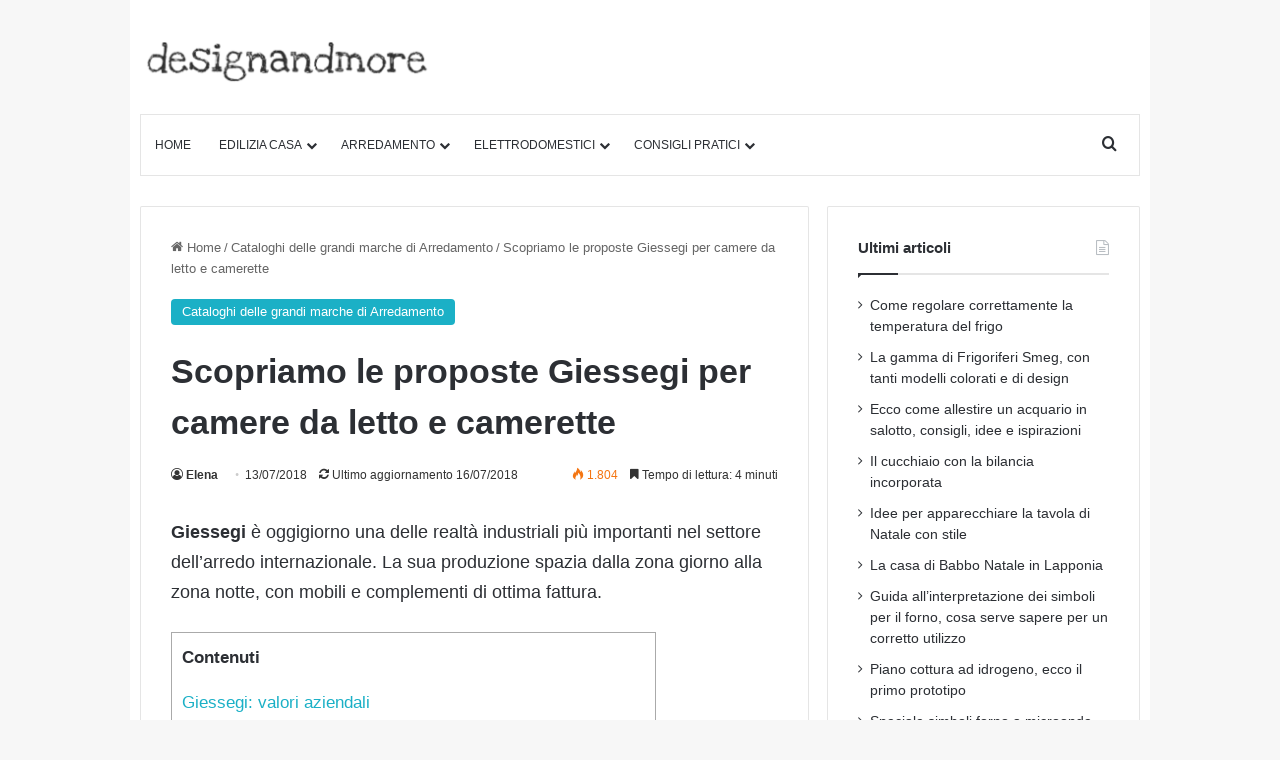

--- FILE ---
content_type: text/html; charset=UTF-8
request_url: https://www.designandmore.it/giessegi/
body_size: 39184
content:
<!DOCTYPE html> 
<html lang="it-IT" class="" data-skin="light"> 
<head>
<meta charset="UTF-8" />
<link rel="preload" href="https://www.designandmore.it/wp-content/cache/fvm/min/1768064150-cssbd37ce4820d97375b3782081bb8f81c9c788e5cc74b9cfe9a6bb1be7261b8.css" as="style" media="all" />
<script data-cfasync="false">if(navigator.userAgent.match(/MSIE|Internet Explorer/i)||navigator.userAgent.match(/Trident\/7\..*?rv:11/i)){var href=document.location.href;if(!href.match(/[?&]iebrowser/)){if(href.indexOf("?")==-1){if(href.indexOf("#")==-1){document.location.href=href+"?iebrowser=1"}else{document.location.href=href.replace("#","?iebrowser=1#")}}else{if(href.indexOf("#")==-1){document.location.href=href+"&iebrowser=1"}else{document.location.href=href.replace("#","&iebrowser=1#")}}}}</script>
<script data-cfasync="false">class FVMLoader{constructor(e){this.triggerEvents=e,this.eventOptions={passive:!0},this.userEventListener=this.triggerListener.bind(this),this.delayedScripts={normal:[],async:[],defer:[]},this.allJQueries=[]}_addUserInteractionListener(e){this.triggerEvents.forEach(t=>window.addEventListener(t,e.userEventListener,e.eventOptions))}_removeUserInteractionListener(e){this.triggerEvents.forEach(t=>window.removeEventListener(t,e.userEventListener,e.eventOptions))}triggerListener(){this._removeUserInteractionListener(this),"loading"===document.readyState?document.addEventListener("DOMContentLoaded",this._loadEverythingNow.bind(this)):this._loadEverythingNow()}async _loadEverythingNow(){this._runAllDelayedCSS(),this._delayEventListeners(),this._delayJQueryReady(this),this._handleDocumentWrite(),this._registerAllDelayedScripts(),await this._loadScriptsFromList(this.delayedScripts.normal),await this._loadScriptsFromList(this.delayedScripts.defer),await this._loadScriptsFromList(this.delayedScripts.async),await this._triggerDOMContentLoaded(),await this._triggerWindowLoad(),window.dispatchEvent(new Event("wpr-allScriptsLoaded"))}_registerAllDelayedScripts(){document.querySelectorAll("script[type=fvmdelay]").forEach(e=>{e.hasAttribute("src")?e.hasAttribute("async")&&!1!==e.async?this.delayedScripts.async.push(e):e.hasAttribute("defer")&&!1!==e.defer||"module"===e.getAttribute("data-type")?this.delayedScripts.defer.push(e):this.delayedScripts.normal.push(e):this.delayedScripts.normal.push(e)})}_runAllDelayedCSS(){document.querySelectorAll("link[rel=fvmdelay]").forEach(e=>{e.setAttribute("rel","stylesheet")})}async _transformScript(e){return await this._requestAnimFrame(),new Promise(t=>{const n=document.createElement("script");let r;[...e.attributes].forEach(e=>{let t=e.nodeName;"type"!==t&&("data-type"===t&&(t="type",r=e.nodeValue),n.setAttribute(t,e.nodeValue))}),e.hasAttribute("src")?(n.addEventListener("load",t),n.addEventListener("error",t)):(n.text=e.text,t()),e.parentNode.replaceChild(n,e)})}async _loadScriptsFromList(e){const t=e.shift();return t?(await this._transformScript(t),this._loadScriptsFromList(e)):Promise.resolve()}_delayEventListeners(){let e={};function t(t,n){!function(t){function n(n){return e[t].eventsToRewrite.indexOf(n)>=0?"wpr-"+n:n}e[t]||(e[t]={originalFunctions:{add:t.addEventListener,remove:t.removeEventListener},eventsToRewrite:[]},t.addEventListener=function(){arguments[0]=n(arguments[0]),e[t].originalFunctions.add.apply(t,arguments)},t.removeEventListener=function(){arguments[0]=n(arguments[0]),e[t].originalFunctions.remove.apply(t,arguments)})}(t),e[t].eventsToRewrite.push(n)}function n(e,t){let n=e[t];Object.defineProperty(e,t,{get:()=>n||function(){},set(r){e["wpr"+t]=n=r}})}t(document,"DOMContentLoaded"),t(window,"DOMContentLoaded"),t(window,"load"),t(window,"pageshow"),t(document,"readystatechange"),n(document,"onreadystatechange"),n(window,"onload"),n(window,"onpageshow")}_delayJQueryReady(e){let t=window.jQuery;Object.defineProperty(window,"jQuery",{get:()=>t,set(n){if(n&&n.fn&&!e.allJQueries.includes(n)){n.fn.ready=n.fn.init.prototype.ready=function(t){e.domReadyFired?t.bind(document)(n):document.addEventListener("DOMContentLoaded2",()=>t.bind(document)(n))};const t=n.fn.on;n.fn.on=n.fn.init.prototype.on=function(){if(this[0]===window){function e(e){return e.split(" ").map(e=>"load"===e||0===e.indexOf("load.")?"wpr-jquery-load":e).join(" ")}"string"==typeof arguments[0]||arguments[0]instanceof String?arguments[0]=e(arguments[0]):"object"==typeof arguments[0]&&Object.keys(arguments[0]).forEach(t=>{delete Object.assign(arguments[0],{[e(t)]:arguments[0][t]})[t]})}return t.apply(this,arguments),this},e.allJQueries.push(n)}t=n}})}async _triggerDOMContentLoaded(){this.domReadyFired=!0,await this._requestAnimFrame(),document.dispatchEvent(new Event("DOMContentLoaded2")),await this._requestAnimFrame(),window.dispatchEvent(new Event("DOMContentLoaded2")),await this._requestAnimFrame(),document.dispatchEvent(new Event("wpr-readystatechange")),await this._requestAnimFrame(),document.wpronreadystatechange&&document.wpronreadystatechange()}async _triggerWindowLoad(){await this._requestAnimFrame(),window.dispatchEvent(new Event("wpr-load")),await this._requestAnimFrame(),window.wpronload&&window.wpronload(),await this._requestAnimFrame(),this.allJQueries.forEach(e=>e(window).trigger("wpr-jquery-load")),window.dispatchEvent(new Event("wpr-pageshow")),await this._requestAnimFrame(),window.wpronpageshow&&window.wpronpageshow()}_handleDocumentWrite(){const e=new Map;document.write=document.writeln=function(t){const n=document.currentScript,r=document.createRange(),i=n.parentElement;let a=e.get(n);void 0===a&&(a=n.nextSibling,e.set(n,a));const s=document.createDocumentFragment();r.setStart(s,0),s.appendChild(r.createContextualFragment(t)),i.insertBefore(s,a)}}async _requestAnimFrame(){return new Promise(e=>requestAnimationFrame(e))}static run(){const e=new FVMLoader(["keydown","mousemove","touchmove","touchstart","touchend","wheel"]);e._addUserInteractionListener(e)}}FVMLoader.run();</script>
<meta name='robots' content='index, follow, max-image-preview:large, max-snippet:-1, max-video-preview:-1' /><title>Giessegi, soluzioni per arredare camere da letto e camerette</title>
<meta name="description" content="Dalla provincia di Macerata, l&#039;azienda Giessegi ha saputo proporre a livello internazionale mobili e complementi d&#039;arredo di grande design." />
<link rel="canonical" href="https://www.designandmore.it/giessegi/" />
<meta property="og:locale" content="it_IT" />
<meta property="og:type" content="article" />
<meta property="og:title" content="Giessegi, soluzioni per arredare camere da letto e camerette" />
<meta property="og:description" content="Dalla provincia di Macerata, l&#039;azienda Giessegi ha saputo proporre a livello internazionale mobili e complementi d&#039;arredo di grande design." />
<meta property="og:url" content="https://www.designandmore.it/giessegi/" />
<meta property="og:site_name" content="Designandmore: arredare casa" />
<meta property="article:published_time" content="2018-07-13T08:58:33+00:00" />
<meta property="article:modified_time" content="2018-07-16T06:01:39+00:00" />
<meta property="og:image" content="https://www.designandmore.it/wp-content/uploads/2017/11/blu-moon.jpg" />
<meta property="og:image:width" content="600" />
<meta property="og:image:height" content="338" />
<meta property="og:image:type" content="image/jpeg" />
<meta name="author" content="Elena" />
<meta name="twitter:card" content="summary_large_image" />
<script type="application/ld+json" class="yoast-schema-graph">{"@context":"https://schema.org","@graph":[{"@type":"Article","@id":"https://www.designandmore.it/giessegi/#article","isPartOf":{"@id":"https://www.designandmore.it/giessegi/"},"author":{"name":"Elena","@id":"https://www.designandmore.it/#/schema/person/b2690a1e90f966f9dcb617c3ea7ac46f"},"headline":"Scopriamo le proposte Giessegi per camere da letto e camerette","datePublished":"2018-07-13T08:58:33+00:00","dateModified":"2018-07-16T06:01:39+00:00","mainEntityOfPage":{"@id":"https://www.designandmore.it/giessegi/"},"wordCount":1025,"publisher":{"@id":"https://www.designandmore.it/#organization"},"image":{"@id":"https://www.designandmore.it/giessegi/#primaryimage"},"thumbnailUrl":"https://www.designandmore.it/wp-content/uploads/2017/11/blu-moon.jpg","articleSection":["Cataloghi delle grandi marche di Arredamento"],"inLanguage":"it-IT"},{"@type":"WebPage","@id":"https://www.designandmore.it/giessegi/","url":"https://www.designandmore.it/giessegi/","name":"Giessegi, soluzioni per arredare camere da letto e camerette","isPartOf":{"@id":"https://www.designandmore.it/#website"},"primaryImageOfPage":{"@id":"https://www.designandmore.it/giessegi/#primaryimage"},"image":{"@id":"https://www.designandmore.it/giessegi/#primaryimage"},"thumbnailUrl":"https://www.designandmore.it/wp-content/uploads/2017/11/blu-moon.jpg","datePublished":"2018-07-13T08:58:33+00:00","dateModified":"2018-07-16T06:01:39+00:00","description":"Dalla provincia di Macerata, l'azienda Giessegi ha saputo proporre a livello internazionale mobili e complementi d'arredo di grande design.","breadcrumb":{"@id":"https://www.designandmore.it/giessegi/#breadcrumb"},"inLanguage":"it-IT","potentialAction":[{"@type":"ReadAction","target":["https://www.designandmore.it/giessegi/"]}]},{"@type":"ImageObject","inLanguage":"it-IT","@id":"https://www.designandmore.it/giessegi/#primaryimage","url":"https://www.designandmore.it/wp-content/uploads/2017/11/blu-moon.jpg","contentUrl":"https://www.designandmore.it/wp-content/uploads/2017/11/blu-moon.jpg","width":600,"height":338},{"@type":"BreadcrumbList","@id":"https://www.designandmore.it/giessegi/#breadcrumb","itemListElement":[{"@type":"ListItem","position":1,"name":"Home","item":"https://www.designandmore.it/"},{"@type":"ListItem","position":2,"name":"Blog","item":"https://www.designandmore.it/blog/"},{"@type":"ListItem","position":3,"name":"Scopriamo le proposte Giessegi per camere da letto e camerette"}]},{"@type":"WebSite","@id":"https://www.designandmore.it/#website","url":"https://www.designandmore.it/","name":"Designandmore: arredare casa","description":"Consigli su come arredare casa, dalla camera da letto al salotto per le vostre scelte di arredamento e di ristrutturazione","publisher":{"@id":"https://www.designandmore.it/#organization"},"potentialAction":[{"@type":"SearchAction","target":{"@type":"EntryPoint","urlTemplate":"https://www.designandmore.it/?s={search_term_string}"},"query-input":{"@type":"PropertyValueSpecification","valueRequired":true,"valueName":"search_term_string"}}],"inLanguage":"it-IT"},{"@type":"Organization","@id":"https://www.designandmore.it/#organization","name":"Designandmore: arredare casa","url":"https://www.designandmore.it/","logo":{"@type":"ImageObject","inLanguage":"it-IT","@id":"https://www.designandmore.it/#/schema/logo/image/","url":"https://www.designandmore.it/wp-content/uploads/2024/09/shutterdm_logo_retina_text-1.png","contentUrl":"https://www.designandmore.it/wp-content/uploads/2024/09/shutterdm_logo_retina_text-1.png","width":600,"height":90,"caption":"Designandmore: arredare casa"},"image":{"@id":"https://www.designandmore.it/#/schema/logo/image/"},"sameAs":["https://it.pinterest.com/designandmoreit/"]},{"@type":"Person","@id":"https://www.designandmore.it/#/schema/person/b2690a1e90f966f9dcb617c3ea7ac46f","name":"Elena","image":{"@type":"ImageObject","inLanguage":"it-IT","@id":"https://www.designandmore.it/#/schema/person/image/","url":"https://secure.gravatar.com/avatar/2b664b4e8ab7fb351caadb053a250556a612520cf5861523b40558a49909be3c?s=96&d=mm&r=g","contentUrl":"https://secure.gravatar.com/avatar/2b664b4e8ab7fb351caadb053a250556a612520cf5861523b40558a49909be3c?s=96&d=mm&r=g","caption":"Elena"},"url":"https://www.designandmore.it/author/elena/"}]}</script>
<link rel="alternate" type="application/rss+xml" title="Designandmore: arredare casa &raquo; Feed" href="https://www.designandmore.it/feed/" />
<link rel="alternate" type="application/rss+xml" title="Designandmore: arredare casa &raquo; Feed dei commenti" href="https://www.designandmore.it/comments/feed/" />
<link rel="alternate" type="application/rss+xml" title="Designandmore: arredare casa &raquo; Scopriamo le proposte Giessegi per camere da letto e camerette Feed dei commenti" href="https://www.designandmore.it/giessegi/feed/" />
<meta name="viewport" content="width=device-width, initial-scale=1.0" />
<meta http-equiv="X-UA-Compatible" content="IE=edge">
<link rel="stylesheet" href="https://www.designandmore.it/wp-content/cache/fvm/min/1768064150-cssbd37ce4820d97375b3782081bb8f81c9c788e5cc74b9cfe9a6bb1be7261b8.css" media="all" /> 
<link rel="profile" href="https://gmpg.org/xfn/11" /> 
<style id="perfmatters-used-css" media="all">body{background:#f7f7f7;color:#2c2f34;font-size:13px;line-height:21px}#toc_container li,#toc_container ul{margin:0;padding:0}#toc_container.no_bullets li,#toc_container.no_bullets ul,#toc_container.no_bullets ul li,.toc_widget_list.no_bullets,.toc_widget_list.no_bullets li{background:0 0;list-style-type:none;list-style:none}#toc_container.have_bullets li{padding-left:12px}#toc_container ul ul{margin-left:1.5em}#toc_container{background:#f9f9f9;border:1px solid #aaa;padding:10px;margin-bottom:1em;width:auto;display:table;font-size:95%}#toc_container.toc_light_blue{background:#edf6ff}#toc_container.toc_white{background:#fff}#toc_container.toc_black{background:#000}#toc_container.toc_transparent{background:none transparent}#toc_container p.toc_title{text-align:center;font-weight:700;margin:0;padding:0}#toc_container.toc_black p.toc_title{color:#aaa}#toc_container span.toc_toggle{font-weight:400;font-size:90%}#toc_container p.toc_title+ul.toc_list{margin-top:1em}#toc_container a{text-decoration:none;text-shadow:none}#toc_container a:hover{text-decoration:underline}:root{--brand-color:#0669ff;--dark-brand-color:#0051cc;--bright-color:#fff;--base-color:#2c2f34}html{-ms-touch-action:manipulation;touch-action:manipulation;-webkit-text-size-adjust:100%;-ms-text-size-adjust:100%}article,aside,details,figcaption,figure,footer,header,main,menu,nav,section,summary{display:block}template,[hidden]{display:none}a{background-color:transparent}a:active,a:hover{outline-width:0}b,strong{font-weight:inherit}b,strong{font-weight:600}img{border-style:none}button,input,select,textarea{font:inherit}button,input,select{overflow:visible}button,input,select,textarea{margin:0}button,select{text-transform:none}button,[type="button"],[type="reset"],[type="submit"]{cursor:pointer}[disabled]{cursor:default}button,html [type="button"],[type="reset"],[type="submit"]{-webkit-appearance:button}button::-moz-focus-inner,input::-moz-focus-inner{border:0;padding:0}button:-moz-focusring,input:-moz-focusring{outline:1px dotted ButtonText}[type="checkbox"],[type="radio"]{box-sizing:border-box;padding:0}[type="number"]::-webkit-inner-spin-button,[type="number"]::-webkit-outer-spin-button{height:auto}[type="search"]{-webkit-appearance:textfield}[type="search"]::-webkit-search-cancel-button,[type="search"]::-webkit-search-decoration{-webkit-appearance:none}*{padding:0;margin:0;list-style:none;border:0;outline:none;box-sizing:border-box}*:before,*:after{box-sizing:border-box}body{background:#f7f7f7;color:var(--base-color);font-family:-apple-system,BlinkMacSystemFont,"Segoe UI",Roboto,Oxygen,Oxygen-Sans,Ubuntu,Cantarell,"Helvetica Neue","Open Sans",Arial,sans-serif;font-size:13px;line-height:21px}h1,h2,h3,h4,h5,h6,.the-subtitle{line-height:1.4;font-weight:600}h1{font-size:41px;font-weight:700}h2{font-size:27px}h3{font-size:23px}h4,.the-subtitle{font-size:17px}a{color:var(--base-color);text-decoration:none;transition:.15s}.brand-title,a:hover{color:var(--brand-color)}img,object,embed{max-width:100%;height:auto}p{line-height:21px}.says,.screen-reader-text,.comment-form-comment label{clip:rect(1px,1px,1px,1px);position:absolute!important;height:1px;width:1px;overflow:hidden}.stream-item{text-align:center;position:relative;z-index:2;margin:20px 0;padding:0}.stream-item img{max-width:100%;width:auto;height:auto;margin:0 auto;display:inline-block;vertical-align:middle}.header-layout-3.no-stream-item .logo-container{width:100%;float:none}@media (max-width:768px){.hide_banner_header .stream-item-above-header,.hide_banner_top .stream-item-top-wrapper,.hide_banner_below_header .stream-item-below-header,.hide_banner_bottom .stream-item-above-footer,.hide_banner_above .stream-item-above-post,.hide_banner_above_content .stream-item-above-post-content,.hide_banner_below_content .stream-item-below-post-content,.hide_banner_below .stream-item-below-post,.hide_banner_comments .stream-item-below-post-comments,.hide_breaking_news #top-nav,.hide_sidebars .sidebar,.hide_footer_tiktok #footer-tiktok,.hide_footer_instagram #footer-instagram,.hide_footer #footer-widgets-container,.hide_copyright #site-info,.hide_breadcrumbs #breadcrumb,.hide_share_post_top .share-buttons-top,.hide_share_post_bottom .share-buttons-bottom,.hide_post_newsletter #post-newsletter,.hide_related #related-posts,.hide_read_next #read-next-block,.hide_post_authorbio .post-components .about-author,.hide_post_nav .prev-next-post-nav,.hide_back_top_button #go-to-top,.hide_read_more_buttons .more-link,.hide_inline_related_posts #inline-related-post{display:none!important}}.tie-icon:before,[class^="tie-icon-"],[class*=" tie-icon-"]{font-family:"tiefonticon"!important;speak:never;font-style:normal;font-weight:400;font-variant:normal;text-transform:none;line-height:1;-webkit-font-smoothing:antialiased;-moz-osx-font-smoothing:grayscale;display:inline-block}body.tie-no-js .fa,body.tie-no-js .fas,body.tie-no-js .far,body.tie-no-js .fab,body.tie-no-js .tie-icon:before,body.tie-no-js [class^="tie-icon-"],body.tie-no-js [class*=" tie-icon-"],body.tie-no-js .weather-icon{visibility:hidden!important}.tie-popup,#autocomplete-suggestions{display:none}.container{margin-right:auto;margin-left:auto;padding-left:15px;padding-right:15px}.container:after{content:"";display:table;clear:both}@media (min-width:768px){.container{width:100%}}@media (min-width:1200px){.container{max-width:1200px}}.tie-row{margin-left:-15px;margin-right:-15px}.tie-row:after{content:"";display:table;clear:both}.tie-col-xs-1,.tie-col-sm-1,.tie-col-md-1,.tie-col-xs-2,.tie-col-sm-2,.tie-col-md-2,.tie-col-xs-3,.tie-col-sm-3,.tie-col-md-3,.tie-col-xs-4,.tie-col-sm-4,.tie-col-md-4,.tie-col-xs-5,.tie-col-sm-5,.tie-col-md-5,.tie-col-xs-6,.tie-col-sm-6,.tie-col-md-6,.tie-col-xs-7,.tie-col-sm-7,.tie-col-md-7,.tie-col-xs-8,.tie-col-sm-8,.tie-col-md-8,.tie-col-xs-9,.tie-col-sm-9,.tie-col-md-9,.tie-col-xs-10,.tie-col-sm-10,.tie-col-md-10,.tie-col-xs-11,.tie-col-sm-11,.tie-col-md-11,.tie-col-xs-12,.tie-col-sm-12,.tie-col-md-12{position:relative;min-height:1px;padding-left:15px;padding-right:15px}.tie-col-xs-1,.tie-col-xs-2,.tie-col-xs-3,.tie-col-xs-4,.tie-col-xs-5,.tie-col-xs-6,.tie-col-xs-7,.tie-col-xs-8,.tie-col-xs-9,.tie-col-xs-10,.tie-col-xs-11,.tie-col-xs-12{float:left}.tie-col-xs-6{width:50%}.tie-col-xs-12{width:100%}@media (min-width:992px){.tie-col-md-1,.tie-col-md-2,.tie-col-md-3,.tie-col-md-4,.tie-col-md-5,.tie-col-md-6,.tie-col-md-7,.tie-col-md-8,.tie-col-md-9,.tie-col-md-10,.tie-col-md-11,.tie-col-md-12{float:left}.tie-col-md-3{width:25%}.tie-col-md-4{width:33.33333%}.tie-col-md-8{width:66.66667%}}.tie-alignright{float:right}.aligncenter{clear:both;display:block;margin:0 auto 1.75em;text-align:center;margin-left:auto;margin-right:auto;margin-top:6px;margin-bottom:6px}.clearfix:before,.clearfix:after{content:" ";display:block;height:0;overflow:hidden}.clearfix:after{clear:both}.tie-container,#tie-wrapper{height:100%;min-height:650px}.tie-container{position:relative;overflow:hidden}#tie-wrapper{background:#fff;position:relative;z-index:108;height:100%;margin:0 auto}.container-wrapper{background:#fff;border:1px solid rgba(0,0,0,.1);border-radius:2px;padding:30px}#content{margin-top:30px}@media (max-width:991px){#content{margin-top:15px}}.site-content{-ms-word-wrap:break-word;word-wrap:break-word}.boxed-layout #tie-wrapper,.boxed-layout .fixed-nav{max-width:1230px}@media (min-width:992px){.boxed-layout #main-nav.fixed-nav,.boxed-layout #tie-wrapper{width:95%}}.theme-header{background:#fff;position:relative;z-index:999}.theme-header:after{content:"";display:table;clear:both}#menu-components-wrap{display:-webkit-flex;display:-ms-flexbox;display:flex;-webkit-justify-content:space-between;-ms-flex-pack:justify;justify-content:space-between;width:100%;-webkit-flex-wrap:wrap;-ms-flex-wrap:wrap;flex-wrap:wrap}.logo-row{position:relative}#logo{margin-top:40px;margin-bottom:40px;display:block;float:left}#logo img{vertical-align:middle}#logo img[src*='.svg']{width:100%!important}@-moz-document url-prefix(){#logo img[src*='.svg']{height:100px}}#logo a{display:inline-block}@media (max-width:991px){#theme-header.has-normal-width-logo #logo{margin:14px 0!important;text-align:left;line-height:1}#theme-header.has-normal-width-logo #logo img{width:auto;height:auto;max-width:190px}}@media (max-width:479px){#theme-header.has-normal-width-logo #logo img{max-width:160px;max-height:60px!important}}@media (max-width:991px){#theme-header.mobile-header-centered #logo{float:none;text-align:center}}.components{display:-webkit-flex;display:-ms-flexbox;display:flex;-webkit-align-items:center;-ms-flex-align:center;align-items:center;-webkit-justify-content:end;-ms-flex-pack:end;justify-content:end}.components>li{position:relative}.components>li.social-icons-item{margin:0}.components>li>a{display:block;position:relative;width:30px;text-align:center;font-size:16px;white-space:nowrap}.components>li>a:hover,.components>li:hover>a{z-index:2}@media (max-width:991px){.logo-container,.header-layout-1 .main-menu-wrapper{border-width:0;display:-webkit-flex;display:-ms-flexbox;display:flex;-webkit-flex-flow:row nowrap;-ms-flex-flow:row nowrap;flex-flow:row nowrap;-webkit-align-items:center;-ms-flex-align:center;align-items:center;-webkit-justify-content:space-between;-ms-flex-pack:justify;justify-content:space-between}}.mobile-header-components{display:none;z-index:10;height:30px;line-height:30px;-webkit-flex-wrap:nowrap;-ms-flex-wrap:nowrap;flex-wrap:nowrap;-webkit-flex:1 1 0%;-ms-flex:1 1 0%;flex:1 1 0%}.mobile-header-components .components{float:none;display:-webkit-flex!important;display:-ms-flexbox!important;display:flex!important;-webkit-justify-content:stretch;-ms-flex-pack:stretch;justify-content:stretch}.mobile-header-components .components li.custom-menu-link{display:inline-block;float:none}.mobile-header-components .components li.custom-menu-link>a{width:20px;padding-bottom:15px}.mobile-header-components [class^="tie-icon-"],.mobile-header-components [class*=" tie-icon-"]{font-size:18px;width:20px;height:20px;vertical-align:middle}.mobile-header-components .tie-mobile-menu-icon{font-size:20px}.mobile-header-components .nav-icon{display:inline-block;width:20px;height:2px;background-color:var(--base-color);position:relative;top:-4px;transition:background .4s ease}.mobile-header-components .nav-icon:before,.mobile-header-components .nav-icon:after{position:absolute;right:0;background-color:var(--base-color);content:"";display:block;width:100%;height:100%;transition:background .4s,right .2s ease,-webkit-transform .4s;transition:transform .4s,background .4s,right .2s ease;transition:transform .4s,background .4s,right .2s ease,-webkit-transform .4s;-webkit-transform:translateZ(0);transform:translateZ(0);-webkit-backface-visibility:hidden;backface-visibility:hidden}.mobile-header-components .nav-icon:before{-webkit-transform:translateY(-7px);-ms-transform:translateY(-7px);transform:translateY(-7px)}.mobile-header-components .nav-icon:after{-webkit-transform:translateY(7px);-ms-transform:translateY(7px);transform:translateY(7px)}.dark-skin .mobile-header-components .nav-icon,.dark-skin .mobile-header-components .nav-icon:before,.dark-skin .mobile-header-components .nav-icon:after,.main-nav-dark.header-layout-1 .mobile-header-components .nav-icon,.main-nav-dark.header-layout-1 .mobile-header-components .nav-icon:before,.main-nav-dark.header-layout-1 .mobile-header-components .nav-icon:after{background-color:#fff}#mobile-header-components-area_1 .components li.custom-menu-link>a{margin-right:15px}#mobile-header-components-area_2 .components{-webkit-flex-direction:row-reverse;-ms-flex-direction:row-reverse;flex-direction:row-reverse}#mobile-header-components-area_2 .components li.custom-menu-link>a{margin-left:15px}#mobile-menu-icon:hover .nav-icon,#mobile-menu-icon:hover .nav-icon:before,#mobile-menu-icon:hover .nav-icon:after{background-color:var(--brand-color)}@media (max-width:991px){.logo-container:before,.logo-container:after{height:1px}#tie-body #mobile-container,.mobile-header-components{display:block}}@media (max-width:991px){.top-nav:not(.has-breaking-news),.topbar-today-date,.top-menu,.theme-header .components{display:none}}.main-nav-wrapper{position:relative;z-index:4}.main-nav{background-color:var(--main-nav-background);color:var(--main-nav-primary-color);position:relative;border:1px solid var(--main-nav-main-border-color);border-width:1px 0}.main-menu-wrapper{position:relative}@media (min-width:992px){.header-menu .menu{display:-webkit-flex;display:-ms-flexbox;display:flex}.header-menu .menu a{display:block;position:relative}.header-menu .menu>li>a{white-space:nowrap}.header-menu .menu .sub-menu a{padding:8px 10px}.header-menu .menu a:hover,.header-menu .menu li:hover>a{z-index:2}.header-menu .menu ul:not(.sub-menu-columns):not(.sub-menu-columns-item):not(.sub-list):not(.mega-cat-sub-categories){box-shadow:0 2px 5px rgba(0,0,0,.1)}.header-menu .menu ul li{position:relative}.header-menu .menu ul a{border-width:0 0 1px;transition:.15s}.header-menu .menu ul ul{top:0;left:100%}#main-nav{z-index:9;line-height:60px}.main-menu .menu a{transition:.15s}.main-menu .menu>li>a{padding:0 14px;font-size:14px;font-weight:700}.main-menu .menu>li>.menu-sub-content{border-top:2px solid var(--main-nav-primary-color)}.main-menu .menu ul{line-height:20px;z-index:1}.main-menu .menu-sub-content{background:var(--main-nav-background);display:none;padding:15px;width:230px;position:absolute;box-shadow:0 3px 4px rgba(0,0,0,.2)}.main-menu .menu-sub-content a{width:200px}.main-menu ul li:hover>.menu-sub-content,.main-menu ul li[aria-expanded="true"]>ul,.main-menu ul li[aria-expanded="true"]>.mega-menu-block{display:block;z-index:1}nav.main-nav.menu-style-solid-bg .menu>li.tie-current-menu>a,nav.main-nav.menu-style-solid-bg .menu>li:hover>a{background-color:var(--main-nav-primary-color);color:var(--main-nav-contrast-primary-color)}nav.main-nav .components>li:hover>a{color:var(--brand-color)}.main-nav .menu ul li:hover>a:not(.megamenu-pagination),.main-nav .components li a:hover,.main-nav .menu ul li.current-menu-item:not(.mega-link-column)>a{color:var(--main-nav-primary-color)}.main-nav .menu a,.main-nav .components li a{color:var(--main-nav-text-color)}.main-nav-light{--main-nav-background:#fff;--main-nav-secondry-background:rgba(0,0,0,.03);--main-nav-primary-color:var(--brand-color);--main-nav-contrast-primary-color:var(--bright-color);--main-nav-text-color:var(--base-color);--main-nav-secondry-text-color:rgba(0,0,0,.5);--main-nav-main-border-color:rgba(0,0,0,.1);--main-nav-secondry-border-color:rgba(0,0,0,.08)}}@media (min-width:992px){header .menu-item-has-children>a:before,.mega-menu>a:before{content:"";content:"";position:absolute;right:10px;top:50%;bottom:auto;-webkit-transform:translateY(-50%);-ms-transform:translateY(-50%);transform:translateY(-50%);font-family:"tiefonticon"!important;font-style:normal;font-weight:400;font-variant:normal;text-transform:none;font-size:11px;line-height:1}header .menu-item-has-children .menu-item-has-children>a:before,.mega-menu .menu-item-has-children>a:before{content:"";font-size:15px}.menu>.menu-item-has-children:not(.is-icon-only)>a,.menu .mega-menu:not(.is-icon-only)>a{padding-right:25px}}@media (min-width:992px){.main-nav-boxed .main-nav{border-width:0}.main-nav-boxed .main-menu-wrapper{float:left;width:100%;background-color:var(--main-nav-background);padding-right:15px}.main-nav-boxed.main-nav-light .main-menu-wrapper{border:1px solid var(--main-nav-main-border-color)}.dark-skin .main-nav-boxed.main-nav-light .main-menu-wrapper{border-width:0}}.main-nav-boxed .main-nav:not(.fixed-nav),.main-nav-boxed .fixed-nav .main-menu-wrapper,.theme-header:not(.main-nav-boxed) .fixed-nav .main-menu-wrapper{background:transparent!important}@media only screen and (min-width:992px) and (max-width:1100px){.main-nav .menu>li:not(.is-icon-only)>a{padding-left:7px;padding-right:7px}.main-nav .menu>li:not(.is-icon-only)>a:before{display:none}}@media (max-width:991px){#tie-wrapper header#theme-header{box-shadow:none;background:transparent!important}.logo-container,.header-layout-1 .main-nav{border-width:0;box-shadow:0 3px 7px 0 rgba(0,0,0,.1)}.logo-container,.header-layout-1 .main-nav{background-color:#fff}.dark-skin .logo-container,.main-nav-dark.header-layout-1 .main-nav{background-color:#1f2024}#sticky-nav-mask,.header-layout-1 #menu-components-wrap,.header-layout-3 .main-nav-wrapper,.header-layout-2 .main-nav-wrapper{display:none}.main-menu-wrapper .main-menu-wrap{width:100%}}.sidebar .container-wrapper,.sidebar .tie-weather-widget{margin-bottom:30px}@media (max-width:991px){.sidebar .container-wrapper,.sidebar .tie-weather-widget{margin-bottom:15px}}body:not(.has-builder) .sidebar .container-wrapper:last-child,body:not(.has-builder) .sidebar .tie-weather-widget:last-child{margin-bottom:0}@media (max-width:991px){.has-sidebar .sidebar{margin-top:15px}}.widget-title{position:relative}.widget-title .the-subtitle{font-size:15px;min-height:15px}.widget-title-icon{position:absolute;right:0;top:1px;color:#b9bec3;font-size:15px}.widget-title-icon:before{content:""}.widget li{padding:6px 0}.widget li:first-child{padding-top:0}.widget li:last-child{padding-bottom:0;border-bottom:0}.widget li:after{clear:both;display:table;content:""}.widget .post-meta{margin:2px 0 0;font-size:11px;line-height:17px}.widget_recent_entries .widget-title-icon:before,.categort-posts .widget-title-icon:before,.posts-list .widget-title-icon:before,.widget_pages .widget-title-icon:before,.widget_text .widget-title-icon:before,.text-html .widget-title-icon:before,.tie-slider-widget .widget-title-icon:before{content:""}form.search-form{overflow:auto;position:relative;width:100%;margin-top:10px}.search-field{float:left;width:73%;padding:8px 15px}.woocommerce-product-search [type="submit"],.search-submit[type="submit"]{float:right;padding:10px 5px;margin-left:2%;width:25%}.widget_text p,.text-html p{line-height:24px}.widget_text p:not(:last-child),.widget_text ul:not(:last-child),.widget_text ol:not(:last-child),.text-html p:not(:last-child),.text-html ul:not(:last-child),.text-html ol:not(:last-child){margin-bottom:20px}.widget_text ul li,.text-html ul li{list-style:inside disc}.widget_text .fa,.text-html .fa{width:16px;text-align:center}.widget_text .textwidget{overflow:hidden}.widget_categories li,.widget_product_categories li,.widget_layered_nav li,.widget_archive li,.widget_nav_menu li,.widget_meta li,.widget_pages li,.widget_recent_entries li,.widget_display_forums li,.widget_display_views li,.widget_rss li,.widget_display_stats dt{padding:5px 0 5px 12px;font-size:105%}.widget_categories li a:before,.widget_product_categories li a:before,.widget_layered_nav li a:before,.widget_archive li a:before,.widget_nav_menu li a:before,.widget_meta li a:before,.widget_pages li a:before,.widget_recent_entries li a:before,.widget_display_forums li a:before,.widget_display_views li a:before,.widget_rss li a:before,.widget_display_stats dt:before{content:"";font-family:"tiefonticon";color:#2c2f34;font-size:13px;display:inline-block;line-height:18px;width:12px;margin-left:-12px;text-align:left}.dark-skin .widget_categories li a:before,.dark-skin .widget_product_categories li a:before,.dark-skin .widget_layered_nav li a:before,.dark-skin .widget_archive li a:before,.dark-skin .widget_nav_menu li a:before,.dark-skin .widget_meta li a:before,.dark-skin .widget_pages li a:before,.dark-skin .widget_recent_entries li a:before,.dark-skin .widget_display_forums li a:before,.dark-skin .widget_display_views li a:before,.dark-skin .widget_rss li a:before,.dark-skin .widget_display_stats dt:before{color:#ccc}.widget_categories .children,.widget_product_categories .children,.widget_nav_menu .sub-menu,.widget_pages .children{margin-top:0;clear:both}.widget_categories .children li,.widget_product_categories .children li,.widget_nav_menu .sub-menu li,.widget_pages .children li{padding-left:15px}.widget_categories .children li:first-child,.widget_product_categories .children li:first-child,.widget_nav_menu .sub-menu li:first-child,.widget_pages .children li:first-child{padding-top:10px}.widget_nav_menu .widget-title-icon:before{content:""}.site-footer .widget_nav_menu li{padding-left:0;padding-right:0}.site-footer .widget_nav_menu li a:before{display:none}.widget_recent_entries a+span,.widget_display_replies li div,.widget_display_topics li div,.widget_rss .rss-date{display:inline;color:#666;font-size:90%}.widget_recent_entries a+span:before,.widget_display_replies li div:before,.widget_display_topics li div:before,.widget_rss .rss-date:before{content:" - "}.stream-item .widget-title-icon:before,.stream-item-widget .widget-title-icon:before{content:""}.social-icons-widget .widget-title-icon:before{content:""}.social-icons-widget ul{margin:0 -3px}.social-icons-widget .social-icons-item{float:left;margin:3px;border-bottom:0;padding:0}.social-icons-widget .social-icons-item .social-link{width:40px;height:40px;line-height:40px;font-size:18px}@media (max-width:479px){.social-icons-widget .solid-social-icons{text-align:center}.social-icons-widget .social-icons-item{float:none;display:inline-block}}@media (min-width:992px){.theme-header .logo-row>div{height:auto!important}}#mobile-container{display:none;padding:10px 30px 30px}#mobile-menu{margin-bottom:20px;position:relative;padding-top:15px}#mobile-menu .menu>li{border-bottom:1px solid rgba(0,0,0,.05)}.dark-skin #mobile-menu .menu>li{border-color:rgba(255,255,255,.05)}#mobile-menu .menu>li li{padding-left:15px}#mobile-menu .menu>li:only-child{border-bottom:none}#mobile-menu .menu>li:only-child li{padding:0}#mobile-menu .menu>li:only-child li a{font-size:16px;font-weight:600}#mobile-menu li{display:block;position:relative}#mobile-menu li .screen-reader-text{height:auto;width:auto;position:initial!important;overflow:initial!important;clip:initial!important;-webkit-clip-path:initial!important;clip-path:initial!important}#mobile-menu li a{display:block;padding:15px 50px 15px 0;font-size:16px;line-height:22px;font-weight:600}.dark-skin #mobile-menu li a{color:#fff}#mobile-menu li a:hover{opacity:.7}#mobile-menu li.menu-item-has-children>a:before{display:none}#mobile-menu li ul,#mobile-menu li .menu-sub-content{opacity:1!important;background-image:none!important;padding:0!important;min-height:unset!important}#mobile-menu li ul{padding-left:15px;display:none}#mobile-menu li ul a{font-weight:400;font-size:14px;padding-top:10px;padding-bottom:10px}#mobile-social-icons{margin-bottom:15px}#mobile-social-icons ul{text-align:center;overflow:hidden}#mobile-social-icons ul .social-icons-item{float:none;display:inline-block}#mobile-social-icons .social-icons-item{margin:0}#mobile-social-icons .social-icons-item .social-link{background:transparent;border:none}#mobile-search .search-form{overflow:hidden;position:relative}#mobile-search .search-form:after{position:absolute;content:"";font-family:"tiefonticon";top:4px;right:10px;line-height:30px;width:30px;font-size:16px;border-radius:50%;text-align:center;color:#fff}#mobile-search .search-field{background-color:rgba(0,0,0,.05);border-color:rgba(255,255,255,.1);color:#fff;width:100%;border-radius:50px;padding:7px 45px 7px 20px}#mobile-search .search-submit{background:transparent;font-size:0;width:35px;height:38px;position:absolute;top:0;right:5px;z-index:1}#mobile-search input::-webkit-input-placeholder{color:rgba(255,255,255,.6)}#mobile-search input::-moz-placeholder{color:rgba(255,255,255,.6)}#mobile-search input:-moz-placeholder{color:rgba(255,255,255,.6)}#mobile-search input:-ms-input-placeholder{color:rgba(255,255,255,.6)}#tie-wrapper:after{position:absolute;z-index:1000;top:-10%;left:-50%;width:0;height:0;background:rgba(0,0,0,.2);content:"";opacity:0;cursor:pointer;transition:opacity .5s,width .1s .5s,height .1s .5s}.dark-skin .side-aside{background:#0e0f11}@media (max-width:991px){.side-aside.appear-from-left{left:0;-webkit-transform:translate(-100%,0);-ms-transform:translate(-100%,0);transform:translate(-100%,0)}.side-aside.is-fullwidth{width:100%}}.is-mobile .side-aside .side-aside-wrapper,.is-desktop .side-aside .has-custom-scroll{padding:50px 0 0}.side-aside:after{position:absolute;top:0;left:0;width:100%;height:100%;background:rgba(0,0,0,.2);content:"";opacity:1;transition:opacity .5s}.side-aside .container-wrapper{padding:30px!important;border-radius:0;border:0;background:transparent;box-shadow:none!important}a.remove{position:absolute;top:0;right:0;display:block;display:block;speak:never;-webkit-font-smoothing:antialiased;-moz-osx-font-smoothing:grayscale;width:20px;height:20px;line-height:20px;text-align:center;font-size:15px}a.remove:before{content:"";font-family:"tiefonticon";color:#e74c3c;transition:color .15s}a.remove:hover:before{color:#bf2718}a.remove.big-btn{width:25px;height:25px;line-height:25px;font-size:22px}a.remove.light-btn:not(:hover):before{color:#fff}.side-aside a.remove{z-index:1;top:15px;left:50%;right:auto;-webkit-transform:translateX(-50%);-ms-transform:translateX(-50%);transform:translateX(-50%)}.side-aside a.remove:not(:hover):before{color:#111}.side-aside.dark-skin a.remove:not(:hover):before{color:#fff}.tie-popup a.remove{transition:.3s;-webkit-transform:scale(.2);-ms-transform:scale(.2);transform:scale(.2);opacity:0;top:15px;right:15px;z-index:1}.theiaStickySidebar:after{content:"";display:table;clear:both}.side-aside,.has-custom-scroll{overflow-x:hidden;scrollbar-width:thin}.side-aside::-webkit-scrollbar,.has-custom-scroll::-webkit-scrollbar{width:5px}.side-aside::-webkit-scrollbar-track,.has-custom-scroll::-webkit-scrollbar-track{background:transparent}.side-aside::-webkit-scrollbar-thumb,.has-custom-scroll::-webkit-scrollbar-thumb{border-radius:20px;background:rgba(0,0,0,.2)}.dark-skin .side-aside::-webkit-scrollbar-thumb,.dark-skin .has-custom-scroll::-webkit-scrollbar-thumb{background:#000}.tie-popup{position:fixed;z-index:99999;left:0;top:0;height:100%;width:100%;background-color:rgba(0,0,0,.5);display:none;-webkit-perspective:600px;perspective:600px}.pop-up-live-search{will-change:transform,opacity;transition:.3s;-webkit-transform:scale(.7);-ms-transform:scale(.7);transform:scale(.7);opacity:0}.tie-popup-search-wrap .container{padding:0}.tie-popup-search-wrap::-webkit-input-placeholder{color:#fff}.tie-popup-search-wrap::-moz-placeholder{color:#fff}.tie-popup-search-wrap:-moz-placeholder{color:#fff}.tie-popup-search-wrap:-ms-input-placeholder{color:#fff}.tie-popup-search-wrap form{position:relative;height:80px;margin-bottom:20px}.popup-search-wrap-inner{position:relative;padding:80px 15px 0;margin:0 auto;max-width:800px}input.tie-popup-search-input{width:100%;height:80px;line-height:80px;background:rgba(0,0,0,.7)!important;font-weight:500;font-size:22px;border:0;padding-right:80px;padding-left:30px;color:#fff;border-radius:5px}button.tie-popup-search-submit{font-size:28px;color:#666;position:absolute;right:5px;top:15px;background:transparent!important;transition:.15s}#autocomplete-suggestions{overflow:auto;padding:20px;color:#eee;position:absolute;display:none;width:370px;z-index:9999;margin-top:15px}#autocomplete-suggestions .post-meta{margin:3px 0 0}@font-face{font-family:"tiefonticon";src:url(https://www.designandmore.it/wp-content/themes/jannah/assets/css/../fonts/tielabs-fonticon/tielabs-fonticon.woff?ciufdj) format("woff");font-weight:400;font-style:normal;font-display:block}.tie-icon-facebook:before{content:""}.tie-icon-search:before{content:""}.tie-icon-home:before{content:""}.tie-icon-refresh:before{content:""}.tie-icon-bookmark:before{content:""}.tie-icon-twitter:before{content:""}.tie-icon-feed:before{content:""}.tie-icon-pinterest:before{content:""}.tie-icon-envelope:before{content:""}.tie-icon-angle-up:before{content:""}.tie-icon-share:before{content:""}.tie-icon-fire:before{content:""}@-webkit-keyframes rain-animi-effect{0%{opacity:1}100%{opacity:0;-webkit-transform:translateY(3em);transform:translateY(3em)}}@keyframes rain-animi-effect{0%{opacity:1}100%{opacity:0;-webkit-transform:translateY(3em);transform:translateY(3em)}}@-webkit-keyframes rain-animi-effect-with-rotate{0%{opacity:1;-webkit-transform:translateY(0) rotate(0deg);transform:translateY(0) rotate(0deg)}100%{opacity:0;-webkit-transform:translateY(1em) rotate(360deg);transform:translateY(1em) rotate(360deg)}}@keyframes rain-animi-effect-with-rotate{0%{opacity:1;-webkit-transform:translateY(0) rotate(0deg);transform:translateY(0) rotate(0deg)}100%{opacity:0;-webkit-transform:translateY(1em) rotate(360deg);transform:translateY(1em) rotate(360deg)}}@-webkit-keyframes drizzle-animi-effect{0%{opacity:1;-webkit-transform:translateY(0) translateX(0) rotate(10deg);transform:translateY(0) translateX(0) rotate(10deg)}100%{opacity:0;-webkit-transform:translateY(3em) translateX(-3em) rotate(20deg);transform:translateY(3em) translateX(-3em) rotate(20deg)}}@keyframes drizzle-animi-effect{0%{opacity:1;-webkit-transform:translateY(0) translateX(0) rotate(10deg);transform:translateY(0) translateX(0) rotate(10deg)}100%{opacity:0;-webkit-transform:translateY(3em) translateX(-3em) rotate(20deg);transform:translateY(3em) translateX(-3em) rotate(20deg)}}@-webkit-keyframes tie-float-y{0%{-webkit-transform:translateY(0);transform:translateY(0)}50%{-webkit-transform:translateY(-6px);transform:translateY(-6px)}100%{-webkit-transform:translateY(0);transform:translateY(0)}}@keyframes tie-float-y{0%{-webkit-transform:translateY(0);transform:translateY(0)}50%{-webkit-transform:translateY(-6px);transform:translateY(-6px)}100%{-webkit-transform:translateY(0);transform:translateY(0)}}@-webkit-keyframes tie-spin{0%{-webkit-transform:rotate(0deg);transform:rotate(0deg)}100%{-webkit-transform:rotate(360deg);transform:rotate(360deg)}}@keyframes tie-spin{0%{-webkit-transform:rotate(0deg);transform:rotate(0deg)}100%{-webkit-transform:rotate(360deg);transform:rotate(360deg)}}@-webkit-keyframes passing{0%{-webkit-transform:translateX(50%);transform:translateX(50%);opacity:0}50%{-webkit-transform:translateX(0);transform:translateX(0);opacity:1}100%{-webkit-transform:translateX(-50%);transform:translateX(-50%);opacity:0}}@keyframes passing{0%{-webkit-transform:translateX(50%);transform:translateX(50%);opacity:0}50%{-webkit-transform:translateX(0);transform:translateX(0);opacity:1}100%{-webkit-transform:translateX(-50%);transform:translateX(-50%);opacity:0}}@-webkit-keyframes burst{0%{opacity:.6}50%{-webkit-transform:scale(1.8);transform:scale(1.8);opacity:0}100%{opacity:0}}@keyframes burst{0%{opacity:.6}50%{-webkit-transform:scale(1.8);transform:scale(1.8);opacity:0}100%{opacity:0}}@-webkit-keyframes tie-float-x{0%{-webkit-transform:translateX(0);transform:translateX(0)}50%{-webkit-transform:translateX(-6px);transform:translateX(-6px)}100%{-webkit-transform:translateX(0);transform:translateX(0)}}@keyframes tie-float-x{0%{-webkit-transform:translateX(0);transform:translateX(0)}50%{-webkit-transform:translateX(-6px);transform:translateX(-6px)}100%{-webkit-transform:translateX(0);transform:translateX(0)}}@-webkit-keyframes flashing{0%,100%,50%{opacity:1}25%,75%{opacity:0}}@keyframes flashing{0%,100%,50%{opacity:1}25%,75%{opacity:0}}@-webkit-keyframes flashing-reverse{0%,100%,50%{opacity:0}25%,75%{opacity:1}}@keyframes flashing-reverse{0%,100%,50%{opacity:0}25%,75%{opacity:1}}.fa,.fas,.far,.fal,.fad,.fab{-moz-osx-font-smoothing:grayscale;-webkit-font-smoothing:antialiased;display:inline-block;font-style:normal;font-variant:normal;text-rendering:auto;line-height:1}@-webkit-keyframes fa-spin{0%{-webkit-transform:rotate(0deg);transform:rotate(0deg)}100%{-webkit-transform:rotate(360deg);transform:rotate(360deg)}}@keyframes fa-spin{0%{-webkit-transform:rotate(0deg);transform:rotate(0deg)}100%{-webkit-transform:rotate(360deg);transform:rotate(360deg)}}.fa-heart:before{content:""}@font-face{font-family:"Font Awesome 5 Brands";font-style:normal;font-weight:400;font-display:block;src:url(https://www.designandmore.it/wp-content/themes/jannah/assets/css/../fonts/fontawesome/fa-brands-400.woff2) format("woff2"),url(https://www.designandmore.it/wp-content/themes/jannah/assets/css/../fonts/fontawesome/fa-brands-400.woff) format("woff")}@font-face{font-family:"Font Awesome 5 Free";font-style:normal;font-weight:400;font-display:block;src:url(https://www.designandmore.it/wp-content/themes/jannah/assets/css/../fonts/fontawesome/fa-regular-400.woff2) format("woff2"),url(https://www.designandmore.it/wp-content/themes/jannah/assets/css/../fonts/fontawesome/fa-regular-400.woff) format("woff")}@font-face{font-family:"Font Awesome 5 Free";font-style:normal;font-weight:900;font-display:block;src:url(https://www.designandmore.it/wp-content/themes/jannah/assets/css/../fonts/fontawesome/fa-solid-900.woff2) format("woff2"),url(https://www.designandmore.it/wp-content/themes/jannah/assets/css/../fonts/fontawesome/fa-solid-900.woff) format("woff")}.fa,.fas{font-family:"Font Awesome 5 Free";font-weight:900}.post-content.container-wrapper{padding:0}.post-components>div,.post-components #add-comment-block{margin-top:30px}@media (max-width:991px){.post-components>div,.post-components #add-comment-block{margin-top:15px}}.entry-header,.page-title{font-size:45px;line-height:1.2}@media (max-width:767px){.entry-header,.page-title{font-size:28px}}.entry-header .entry-title{margin-bottom:15px}@media (max-width:767px){.entry-header .entry-title{font-size:28px}}.entry-header .entry-sub-title{font-size:22px;line-height:27px;font-weight:400;margin-top:-5px;margin-bottom:15px;color:#666;font-family:inherit;letter-spacing:0}@media (max-width:991px){.entry-header .entry-sub-title{font-size:18px;line-height:23px}}.entry-header .post-cat{margin-bottom:6px}.entry-header .post-meta{overflow:inherit;font-size:12px;margin-top:5px;margin-bottom:0;line-height:24px}.entry-header .post-meta .meta-item{margin-right:12px}.entry-header .post-meta,.entry-header .post-meta a:not(:hover){color:#333}.dark-skin .entry-header .post-meta,.dark-skin .entry-header .post-meta a:not(:hover){color:#aaa}.entry-header .post-meta .meta-author{margin:0}.entry-header .post-meta .meta-author a{font-weight:600}.entry-header .post-meta .author-meta+.date:before{content:"•";color:#ccc;margin:0 3px 0 5px;display:inline-block}.entry-header .post-meta .tie-alignright{display:inline}@media (max-width:767px){.entry-header .post-meta{margin-bottom:-8px}.entry-header .post-meta .tie-alignright{float:none}.entry-header .post-meta .meta-item,.entry-header .post-meta .tie-alignright .meta-item:last-child{margin-bottom:8px!important}.entry-header .post-meta>span,.entry-header .post-meta>div{float:initial!important}.entry-header .post-meta .meta-author a{font-weight:400}}@media (max-width:320px){.single-big-img .entry-sub-title{display:none}}.single-big-img .entry-title,.single-big-img .entry-sub-title,.single-big-img .post-meta{text-shadow:0 0 10px rgba(0,0,0,.8)}.single-big-img .entry-sub-title{color:#fff}.post-layout-1 div.entry-content{padding-top:0}.post-layout-1 .entry-header-outer,.post-layout-2 .entry-header-outer,.post-layout-6 .entry-header-outer{padding:30px 30px 20px}@media (max-width:767px){.post-layout-1 .entry-header-outer,.post-layout-2 .entry-header-outer,.post-layout-6 .entry-header-outer{padding:20px}}.post-layout-1 .entry-header,.post-layout-2 .entry-header,.post-layout-6 .entry-header{padding:0;margin:0}.entry-content{padding:0 30px 30px}@media (max-width:767px){.entry-content{padding-right:15px;padding-left:15px}}.entry a,.dark-skin .entry a{color:var(--brand-color)}.entry a:hover,.dark-skin .entry a:hover{color:var(--dark-brand-color)}.entry h1,.entry h2,.entry h3,.entry h4,.entry h5,.entry h6{margin:0 0 .5em}@media (max-width:767px){.single .entry-content{padding-top:15px}}.share-buttons{padding:18px 28px;line-height:0}@media (max-width:767px){.share-buttons{padding:15px}}.magazine1 .share-buttons-bottom{background:#f7f7f7;border-top:1px solid rgba(0,0,0,.1)}.share-links a,.dark-skin .share-links a{color:#fff}.share-links{overflow:hidden;position:relative}.share-links .share-btn-icon{font-size:15px}.share-links a{display:inline-block;margin:2px;height:40px;overflow:hidden;position:relative;transition:.3s;border-radius:2px;width:40px}.share-links a,.share-links a:before{background-color:#444}.share-links a .share-btn-icon{width:40px;height:40px;float:left;display:block;text-align:center;line-height:40px}.share-links a:hover{opacity:.8;color:#fff}.share-links .equal-width{width:1%;display:table-cell;margin:0;border-radius:0}.share-links .equal-width .share-btn-icon{display:inline-block;float:none;width:100%}.share-centered{text-align:center}.share-title{padding-right:15px;display:inline-block;float:left;line-height:40px;font-size:12px;margin:2px 0}.share-title .tie-icon-share{margin-right:5px;font-size:14px}.share-links a.facebook-share-btn,.share-links a.facebook-share-btn:before{background:#4080ff}.share-links a.twitter-share-btn,.share-links a.twitter-share-btn:before{background:#000}.share-links a.email-share-btn,.share-links a.email-share-btn:before{background:#333}@media (max-width:479px){.follow-us-title,.share-title{display:none}}.prev-next-post-nav{overflow:hidden}.prev-next-post-nav .tie-media-icon{float:left;font-size:16px;margin-right:10px;display:block;line-height:30px}.prev-next-post-nav .prev-post{padding-left:0;float:left}.prev-next-post-nav .prev-post .tie-media-icon:before{content:"";letter-spacing:5px}.prev-next-post-nav .next-post{padding-right:0;float:right}.prev-next-post-nav .next-post .tie-media-icon:before{content:"";letter-spacing:-5px}@media (max-width:479px){.prev-next-post-nav>div{width:100%;padding:0!important}.prev-next-post-nav>div:first-child{margin-bottom:20px}.prev-next-post-nav>div:last-child h3{padding-bottom:0}}.prev-next-post-nav .post-thumb{height:180px;background-size:cover;background-color:rgba(0,0,0,.2)}.prev-next-post-nav .post-thumb .tie-media-icon{width:60px;height:60px}.prev-next-post-nav .post-thumb .tie-media-icon:before,.prev-next-post-nav .post-thumb .tie-media-icon:after{width:60px;height:60px;line-height:50px;font-size:50px;border-width:3px}.prev-next-post-nav .post-thumb:hover{opacity:.8}.prev-next-post-nav h3{font-size:16px;transition:.15s;line-height:22px;text-align:center;padding:10px 20px 0}@media (max-width:767px){.prev-next-post-nav h3{padding:10px 10px 0}}#related-posts .related-posts-list{overflow:hidden;margin:0 -15px -20px}@media (max-width:767px){#related-posts .related-posts-list{margin:0 -8px -20px}}#related-posts .related-item{position:relative;float:left;width:33.333%;padding:0 15px;margin-bottom:20px}@media (max-width:767px){#related-posts .related-item{padding:0 8px}}#related-posts .related-item .post-thumb{margin-bottom:10px}#related-posts .related-item .post-title{font-size:14px;line-height:19px}#related-posts .related-item .post-meta{margin:4px 0 0}.one-column-no-sidebar .site-content #related-posts .related-item:nth-child(3n+1),.has-sidebar .site-content #related-posts .related-item:nth-child(3n+1){clear:both}@media (max-width:767px){#related-posts .related-item{width:50%!important;clear:none!important}#related-posts .related-item:nth-child(2n+1){clear:left!important}}#related-posts.has-extra-post .related-item:last-child{clear:none!important;display:none}@media only screen and (min-width:320px) and (max-width:767px){#related-posts.has-extra-post .related-item:last-child{display:block}}#reading-position-indicator{display:block;height:5px;position:fixed;bottom:0;left:0;background:var(--brand-color);box-shadow:0 0 10px rgba(0,136,255,.7);width:0;z-index:9999;max-width:100%}#main-nav #reading-position-indicator{margin-bottom:-5px}.stream-item-below-post,.stream-item-below-post-content{margin:30px auto;clear:both}#post-extra-info{display:none}.entry ol,.entry ul,.comment-content ol,.comment-content ul{margin-bottom:20px;padding-left:15px;margin-left:20px}.entry ul li,.entry ol ul li,.comment-content ul li,.comment-content ol ul li{list-style:disc;list-style-image:none}.entry li,.comment-content li{margin:0 0 5px 0}.entry li ol,.entry li ul,.comment-content li ol,.comment-content li ul{margin:5px 0 0 15px}</style> 
<style type="text/css" media="all">:root{--tie-preset-gradient-1:linear-gradient(135deg, rgba(6, 147, 227, 1) 0%, rgb(155, 81, 224) 100%);--tie-preset-gradient-2:linear-gradient(135deg, rgb(122, 220, 180) 0%, rgb(0, 208, 130) 100%);--tie-preset-gradient-3:linear-gradient(135deg, rgba(252, 185, 0, 1) 0%, rgba(255, 105, 0, 1) 100%);--tie-preset-gradient-4:linear-gradient(135deg, rgba(255, 105, 0, 1) 0%, rgb(207, 46, 46) 100%);--tie-preset-gradient-5:linear-gradient(135deg, rgb(238, 238, 238) 0%, rgb(169, 184, 195) 100%);--tie-preset-gradient-6:linear-gradient(135deg, rgb(74, 234, 220) 0%, rgb(151, 120, 209) 20%, rgb(207, 42, 186) 40%, rgb(238, 44, 130) 60%, rgb(251, 105, 98) 80%, rgb(254, 248, 76) 100%);--tie-preset-gradient-7:linear-gradient(135deg, rgb(255, 206, 236) 0%, rgb(152, 150, 240) 100%);--tie-preset-gradient-8:linear-gradient(135deg, rgb(254, 205, 165) 0%, rgb(254, 45, 45) 50%, rgb(107, 0, 62) 100%);--tie-preset-gradient-9:linear-gradient(135deg, rgb(255, 203, 112) 0%, rgb(199, 81, 192) 50%, rgb(65, 88, 208) 100%);--tie-preset-gradient-10:linear-gradient(135deg, rgb(255, 245, 203) 0%, rgb(182, 227, 212) 50%, rgb(51, 167, 181) 100%);--tie-preset-gradient-11:linear-gradient(135deg, rgb(202, 248, 128) 0%, rgb(113, 206, 126) 100%);--tie-preset-gradient-12:linear-gradient(135deg, rgb(2, 3, 129) 0%, rgb(40, 116, 252) 100%);--tie-preset-gradient-13:linear-gradient(135deg, #4D34FA, #ad34fa);--tie-preset-gradient-14:linear-gradient(135deg, #0057FF, #31B5FF);--tie-preset-gradient-15:linear-gradient(135deg, #FF007A, #FF81BD);--tie-preset-gradient-16:linear-gradient(135deg, #14111E, #4B4462);--tie-preset-gradient-17:linear-gradient(135deg, #F32758, #FFC581);--main-nav-background:#FFFFFF;--main-nav-secondry-background:rgba(0,0,0,0.03);--main-nav-primary-color:#0088ff;--main-nav-contrast-primary-color:#FFFFFF;--main-nav-text-color:#2c2f34;--main-nav-secondry-text-color:rgba(0,0,0,0.5);--main-nav-main-border-color:rgba(0,0,0,0.1);--main-nav-secondry-border-color:rgba(0,0,0,0.08)}</style> 
<style id='wp-img-auto-sizes-contain-inline-css' type='text/css' media="all">img:is([sizes=auto i],[sizes^="auto," i]){contain-intrinsic-size:3000px 1500px}</style> 
<link rel="stylesheet" id="tie-theme-child-css-css" type="text/css" media="all" data-pmdelayedstyle="https://www.designandmore.it/wp-content/themes/jannah-child/style.css?ver=6.9"> 
<style id='wp-block-library-inline-css' type='text/css' media="all">:root{--wp-block-synced-color:#7a00df;--wp-block-synced-color--rgb:122,0,223;--wp-bound-block-color:var(--wp-block-synced-color);--wp-editor-canvas-background:#ddd;--wp-admin-theme-color:#007cba;--wp-admin-theme-color--rgb:0,124,186;--wp-admin-theme-color-darker-10:#006ba1;--wp-admin-theme-color-darker-10--rgb:0,107,160.5;--wp-admin-theme-color-darker-20:#005a87;--wp-admin-theme-color-darker-20--rgb:0,90,135;--wp-admin-border-width-focus:2px}@media (min-resolution:192dpi){:root{--wp-admin-border-width-focus:1.5px}}.wp-element-button{cursor:pointer}:root .has-very-light-gray-background-color{background-color:#eee}:root .has-very-dark-gray-background-color{background-color:#313131}:root .has-very-light-gray-color{color:#eee}:root .has-very-dark-gray-color{color:#313131}:root .has-vivid-green-cyan-to-vivid-cyan-blue-gradient-background{background:linear-gradient(135deg,#00d084,#0693e3)}:root .has-purple-crush-gradient-background{background:linear-gradient(135deg,#34e2e4,#4721fb 50%,#ab1dfe)}:root .has-hazy-dawn-gradient-background{background:linear-gradient(135deg,#faaca8,#dad0ec)}:root .has-subdued-olive-gradient-background{background:linear-gradient(135deg,#fafae1,#67a671)}:root .has-atomic-cream-gradient-background{background:linear-gradient(135deg,#fdd79a,#004a59)}:root .has-nightshade-gradient-background{background:linear-gradient(135deg,#330968,#31cdcf)}:root .has-midnight-gradient-background{background:linear-gradient(135deg,#020381,#2874fc)}:root{--wp--preset--font-size--normal:16px;--wp--preset--font-size--huge:42px}.has-regular-font-size{font-size:1em}.has-larger-font-size{font-size:2.625em}.has-normal-font-size{font-size:var(--wp--preset--font-size--normal)}.has-huge-font-size{font-size:var(--wp--preset--font-size--huge)}.has-text-align-center{text-align:center}.has-text-align-left{text-align:left}.has-text-align-right{text-align:right}.has-fit-text{white-space:nowrap!important}#end-resizable-editor-section{display:none}.aligncenter{clear:both}.items-justified-left{justify-content:flex-start}.items-justified-center{justify-content:center}.items-justified-right{justify-content:flex-end}.items-justified-space-between{justify-content:space-between}.screen-reader-text{border:0;clip-path:inset(50%);height:1px;margin:-1px;overflow:hidden;padding:0;position:absolute;width:1px;word-wrap:normal!important}.screen-reader-text:focus{background-color:#ddd;clip-path:none;color:#444;display:block;font-size:1em;height:auto;left:5px;line-height:normal;padding:15px 23px 14px;text-decoration:none;top:5px;width:auto;z-index:100000}html :where(.has-border-color){border-style:solid}html :where([style*=border-top-color]){border-top-style:solid}html :where([style*=border-right-color]){border-right-style:solid}html :where([style*=border-bottom-color]){border-bottom-style:solid}html :where([style*=border-left-color]){border-left-style:solid}html :where([style*=border-width]){border-style:solid}html :where([style*=border-top-width]){border-top-style:solid}html :where([style*=border-right-width]){border-right-style:solid}html :where([style*=border-bottom-width]){border-bottom-style:solid}html :where([style*=border-left-width]){border-left-style:solid}html :where(img[class*=wp-image-]){height:auto;max-width:100%}:where(figure){margin:0 0 1em}html :where(.is-position-sticky){--wp-admin--admin-bar--position-offset:var(--wp-admin--admin-bar--height,0px)}@media screen and (max-width:600px){html :where(.is-position-sticky){--wp-admin--admin-bar--position-offset:0px}}</style>
<style id='global-styles-inline-css' type='text/css' media="all">:root{--wp--preset--aspect-ratio--square:1;--wp--preset--aspect-ratio--4-3:4/3;--wp--preset--aspect-ratio--3-4:3/4;--wp--preset--aspect-ratio--3-2:3/2;--wp--preset--aspect-ratio--2-3:2/3;--wp--preset--aspect-ratio--16-9:16/9;--wp--preset--aspect-ratio--9-16:9/16;--wp--preset--color--black:#000000;--wp--preset--color--cyan-bluish-gray:#abb8c3;--wp--preset--color--white:#ffffff;--wp--preset--color--pale-pink:#f78da7;--wp--preset--color--vivid-red:#cf2e2e;--wp--preset--color--luminous-vivid-orange:#ff6900;--wp--preset--color--luminous-vivid-amber:#fcb900;--wp--preset--color--light-green-cyan:#7bdcb5;--wp--preset--color--vivid-green-cyan:#00d084;--wp--preset--color--pale-cyan-blue:#8ed1fc;--wp--preset--color--vivid-cyan-blue:#0693e3;--wp--preset--color--vivid-purple:#9b51e0;--wp--preset--gradient--vivid-cyan-blue-to-vivid-purple:linear-gradient(135deg,rgb(6,147,227) 0%,rgb(155,81,224) 100%);--wp--preset--gradient--light-green-cyan-to-vivid-green-cyan:linear-gradient(135deg,rgb(122,220,180) 0%,rgb(0,208,130) 100%);--wp--preset--gradient--luminous-vivid-amber-to-luminous-vivid-orange:linear-gradient(135deg,rgb(252,185,0) 0%,rgb(255,105,0) 100%);--wp--preset--gradient--luminous-vivid-orange-to-vivid-red:linear-gradient(135deg,rgb(255,105,0) 0%,rgb(207,46,46) 100%);--wp--preset--gradient--very-light-gray-to-cyan-bluish-gray:linear-gradient(135deg,rgb(238,238,238) 0%,rgb(169,184,195) 100%);--wp--preset--gradient--cool-to-warm-spectrum:linear-gradient(135deg,rgb(74,234,220) 0%,rgb(151,120,209) 20%,rgb(207,42,186) 40%,rgb(238,44,130) 60%,rgb(251,105,98) 80%,rgb(254,248,76) 100%);--wp--preset--gradient--blush-light-purple:linear-gradient(135deg,rgb(255,206,236) 0%,rgb(152,150,240) 100%);--wp--preset--gradient--blush-bordeaux:linear-gradient(135deg,rgb(254,205,165) 0%,rgb(254,45,45) 50%,rgb(107,0,62) 100%);--wp--preset--gradient--luminous-dusk:linear-gradient(135deg,rgb(255,203,112) 0%,rgb(199,81,192) 50%,rgb(65,88,208) 100%);--wp--preset--gradient--pale-ocean:linear-gradient(135deg,rgb(255,245,203) 0%,rgb(182,227,212) 50%,rgb(51,167,181) 100%);--wp--preset--gradient--electric-grass:linear-gradient(135deg,rgb(202,248,128) 0%,rgb(113,206,126) 100%);--wp--preset--gradient--midnight:linear-gradient(135deg,rgb(2,3,129) 0%,rgb(40,116,252) 100%);--wp--preset--font-size--small:13px;--wp--preset--font-size--medium:20px;--wp--preset--font-size--large:36px;--wp--preset--font-size--x-large:42px;--wp--preset--spacing--20:0.44rem;--wp--preset--spacing--30:0.67rem;--wp--preset--spacing--40:1rem;--wp--preset--spacing--50:1.5rem;--wp--preset--spacing--60:2.25rem;--wp--preset--spacing--70:3.38rem;--wp--preset--spacing--80:5.06rem;--wp--preset--shadow--natural:6px 6px 9px rgba(0, 0, 0, 0.2);--wp--preset--shadow--deep:12px 12px 50px rgba(0, 0, 0, 0.4);--wp--preset--shadow--sharp:6px 6px 0px rgba(0, 0, 0, 0.2);--wp--preset--shadow--outlined:6px 6px 0px -3px rgb(255, 255, 255), 6px 6px rgb(0, 0, 0);--wp--preset--shadow--crisp:6px 6px 0px rgb(0, 0, 0)}:where(.is-layout-flex){gap:.5em}:where(.is-layout-grid){gap:.5em}body .is-layout-flex{display:flex}.is-layout-flex{flex-wrap:wrap;align-items:center}.is-layout-flex>:is(*,div){margin:0}body .is-layout-grid{display:grid}.is-layout-grid>:is(*,div){margin:0}:where(.wp-block-columns.is-layout-flex){gap:2em}:where(.wp-block-columns.is-layout-grid){gap:2em}:where(.wp-block-post-template.is-layout-flex){gap:1.25em}:where(.wp-block-post-template.is-layout-grid){gap:1.25em}.has-black-color{color:var(--wp--preset--color--black)!important}.has-cyan-bluish-gray-color{color:var(--wp--preset--color--cyan-bluish-gray)!important}.has-white-color{color:var(--wp--preset--color--white)!important}.has-pale-pink-color{color:var(--wp--preset--color--pale-pink)!important}.has-vivid-red-color{color:var(--wp--preset--color--vivid-red)!important}.has-luminous-vivid-orange-color{color:var(--wp--preset--color--luminous-vivid-orange)!important}.has-luminous-vivid-amber-color{color:var(--wp--preset--color--luminous-vivid-amber)!important}.has-light-green-cyan-color{color:var(--wp--preset--color--light-green-cyan)!important}.has-vivid-green-cyan-color{color:var(--wp--preset--color--vivid-green-cyan)!important}.has-pale-cyan-blue-color{color:var(--wp--preset--color--pale-cyan-blue)!important}.has-vivid-cyan-blue-color{color:var(--wp--preset--color--vivid-cyan-blue)!important}.has-vivid-purple-color{color:var(--wp--preset--color--vivid-purple)!important}.has-black-background-color{background-color:var(--wp--preset--color--black)!important}.has-cyan-bluish-gray-background-color{background-color:var(--wp--preset--color--cyan-bluish-gray)!important}.has-white-background-color{background-color:var(--wp--preset--color--white)!important}.has-pale-pink-background-color{background-color:var(--wp--preset--color--pale-pink)!important}.has-vivid-red-background-color{background-color:var(--wp--preset--color--vivid-red)!important}.has-luminous-vivid-orange-background-color{background-color:var(--wp--preset--color--luminous-vivid-orange)!important}.has-luminous-vivid-amber-background-color{background-color:var(--wp--preset--color--luminous-vivid-amber)!important}.has-light-green-cyan-background-color{background-color:var(--wp--preset--color--light-green-cyan)!important}.has-vivid-green-cyan-background-color{background-color:var(--wp--preset--color--vivid-green-cyan)!important}.has-pale-cyan-blue-background-color{background-color:var(--wp--preset--color--pale-cyan-blue)!important}.has-vivid-cyan-blue-background-color{background-color:var(--wp--preset--color--vivid-cyan-blue)!important}.has-vivid-purple-background-color{background-color:var(--wp--preset--color--vivid-purple)!important}.has-black-border-color{border-color:var(--wp--preset--color--black)!important}.has-cyan-bluish-gray-border-color{border-color:var(--wp--preset--color--cyan-bluish-gray)!important}.has-white-border-color{border-color:var(--wp--preset--color--white)!important}.has-pale-pink-border-color{border-color:var(--wp--preset--color--pale-pink)!important}.has-vivid-red-border-color{border-color:var(--wp--preset--color--vivid-red)!important}.has-luminous-vivid-orange-border-color{border-color:var(--wp--preset--color--luminous-vivid-orange)!important}.has-luminous-vivid-amber-border-color{border-color:var(--wp--preset--color--luminous-vivid-amber)!important}.has-light-green-cyan-border-color{border-color:var(--wp--preset--color--light-green-cyan)!important}.has-vivid-green-cyan-border-color{border-color:var(--wp--preset--color--vivid-green-cyan)!important}.has-pale-cyan-blue-border-color{border-color:var(--wp--preset--color--pale-cyan-blue)!important}.has-vivid-cyan-blue-border-color{border-color:var(--wp--preset--color--vivid-cyan-blue)!important}.has-vivid-purple-border-color{border-color:var(--wp--preset--color--vivid-purple)!important}.has-vivid-cyan-blue-to-vivid-purple-gradient-background{background:var(--wp--preset--gradient--vivid-cyan-blue-to-vivid-purple)!important}.has-light-green-cyan-to-vivid-green-cyan-gradient-background{background:var(--wp--preset--gradient--light-green-cyan-to-vivid-green-cyan)!important}.has-luminous-vivid-amber-to-luminous-vivid-orange-gradient-background{background:var(--wp--preset--gradient--luminous-vivid-amber-to-luminous-vivid-orange)!important}.has-luminous-vivid-orange-to-vivid-red-gradient-background{background:var(--wp--preset--gradient--luminous-vivid-orange-to-vivid-red)!important}.has-very-light-gray-to-cyan-bluish-gray-gradient-background{background:var(--wp--preset--gradient--very-light-gray-to-cyan-bluish-gray)!important}.has-cool-to-warm-spectrum-gradient-background{background:var(--wp--preset--gradient--cool-to-warm-spectrum)!important}.has-blush-light-purple-gradient-background{background:var(--wp--preset--gradient--blush-light-purple)!important}.has-blush-bordeaux-gradient-background{background:var(--wp--preset--gradient--blush-bordeaux)!important}.has-luminous-dusk-gradient-background{background:var(--wp--preset--gradient--luminous-dusk)!important}.has-pale-ocean-gradient-background{background:var(--wp--preset--gradient--pale-ocean)!important}.has-electric-grass-gradient-background{background:var(--wp--preset--gradient--electric-grass)!important}.has-midnight-gradient-background{background:var(--wp--preset--gradient--midnight)!important}.has-small-font-size{font-size:var(--wp--preset--font-size--small)!important}.has-medium-font-size{font-size:var(--wp--preset--font-size--medium)!important}.has-large-font-size{font-size:var(--wp--preset--font-size--large)!important}.has-x-large-font-size{font-size:var(--wp--preset--font-size--x-large)!important}</style> 
<style id='classic-theme-styles-inline-css' type='text/css' media="all">/*! This file is auto-generated */ .wp-block-button__link{color:#fff;background-color:#32373c;border-radius:9999px;box-shadow:none;text-decoration:none;padding:calc(.667em + 2px) calc(1.333em + 2px);font-size:1.125em}.wp-block-file__button{background:#32373c;color:#fff;text-decoration:none}</style> 
<link rel="stylesheet" id="toc-screen-css" type="text/css" media="all" data-pmdelayedstyle="https://www.designandmore.it/wp-content/plugins/table-of-contents-plus/screen.min.css?ver=2411.1"> 
<style id='toc-screen-inline-css' type='text/css' media="all">div#toc_container{width:80%}</style> 
<link rel="stylesheet" id="easyazonpro-popovers-css" type="text/css" media="all" data-pmdelayedstyle="https://www.designandmore.it/wp-content/plugins/easyazon-pro/components/popovers/resources/popovers.css?ver=4.0.25"> 
<link rel="stylesheet" id="tie-css-base-css" type="text/css" media="all" data-pmdelayedstyle="https://www.designandmore.it/wp-content/themes/jannah/assets/css/base.min.css?ver=7.0.2"> 
<link rel="stylesheet" id="tie-css-widgets-css" type="text/css" media="all" data-pmdelayedstyle="https://www.designandmore.it/wp-content/themes/jannah/assets/css/widgets.min.css?ver=7.0.2"> 
<link rel="stylesheet" id="tie-css-helpers-css" type="text/css" media="all" data-pmdelayedstyle="https://www.designandmore.it/wp-content/themes/jannah/assets/css/helpers.min.css?ver=7.0.2"> 
<link rel="stylesheet" id="tie-fontawesome5-css" type="text/css" media="all" data-pmdelayedstyle="https://www.designandmore.it/wp-content/themes/jannah/assets/css/fontawesome.css?ver=7.0.2"> 
<link rel="stylesheet" id="tie-css-single-css" type="text/css" media="all" data-pmdelayedstyle="https://www.designandmore.it/wp-content/themes/jannah/assets/css/single.min.css?ver=7.0.2"> 
<style id='tie-css-print-inline-css' type='text/css' media="all">body{font-family:Arial,Helvetica,sans-serif}.logo-text,h1,h2,h3,h4,h5,h6,.the-subtitle{font-family:Arial,Helvetica,sans-serif}#main-nav .main-menu>ul>li>a{font-family:Arial,Helvetica,sans-serif}blockquote p{font-family:Arial,Helvetica,sans-serif}#main-nav .main-menu>ul>li>a{font-size:12px;font-weight:500;text-transform:uppercase}.entry-header h1.entry-title{font-size:37px;font-weight:600;line-height:1.25}:root:root{--brand-color:#1bb0c6;--dark-brand-color:#007e94;--bright-color:#FFFFFF;--base-color:#2c2f34}#reading-position-indicator{box-shadow:0 0 10px rgba(27,176,198,.7)}:root:root{--brand-color:#1bb0c6;--dark-brand-color:#007e94;--bright-color:#FFFFFF;--base-color:#2c2f34}#reading-position-indicator{box-shadow:0 0 10px rgba(27,176,198,.7)}#header-notification-bar{background:var(--tie-preset-gradient-13)}#header-notification-bar{--tie-buttons-color:#FFFFFF;--tie-buttons-border-color:#FFFFFF;--tie-buttons-hover-color:#e1e1e1;--tie-buttons-hover-text:#000000}#header-notification-bar{--tie-buttons-text:#000000}#footer{background-color:#f7f7f7}#site-info{background-color:#fff}#footer .posts-list-counter .posts-list-items li.widget-post-list:before{border-color:#f7f7f7}#footer .timeline-widget a .date:before{border-color:rgba(247,247,247,.8)}#footer .footer-boxed-widget-area,#footer textarea,#footer input:not([type=submit]),#footer select,#footer code,#footer kbd,#footer pre,#footer samp,#footer .show-more-button,#footer .slider-links .tie-slider-nav span,#footer #wp-calendar,#footer #wp-calendar tbody td,#footer #wp-calendar thead th,#footer .widget.buddypress .item-options a{border-color:rgba(0,0,0,.1)}#footer .social-statistics-widget .white-bg li.social-icons-item a,#footer .widget_tag_cloud .tagcloud a,#footer .latest-tweets-widget .slider-links .tie-slider-nav span,#footer .widget_layered_nav_filters a{border-color:rgba(0,0,0,.1)}#footer .social-statistics-widget .white-bg li:before{background:rgba(0,0,0,.1)}.site-footer #wp-calendar tbody td{background:rgba(0,0,0,.02)}#footer .white-bg .social-icons-item a span.followers span,#footer .circle-three-cols .social-icons-item a .followers-num,#footer .circle-three-cols .social-icons-item a .followers-name{color:rgba(0,0,0,.8)}#footer .timeline-widget ul:before,#footer .timeline-widget a:not(:hover) .date:before{background-color:#d9d9d9}#footer .widget-title,#footer .widget-title a:not(:hover){color:#222}#footer,#footer textarea,#footer input:not([type='submit']),#footer select,#footer #wp-calendar tbody,#footer .tie-slider-nav li span:not(:hover),#footer .widget_categories li a:before,#footer .widget_product_categories li a:before,#footer .widget_layered_nav li a:before,#footer .widget_archive li a:before,#footer .widget_nav_menu li a:before,#footer .widget_meta li a:before,#footer .widget_pages li a:before,#footer .widget_recent_entries li a:before,#footer .widget_display_forums li a:before,#footer .widget_display_views li a:before,#footer .widget_rss li a:before,#footer .widget_display_stats dt:before,#footer .subscribe-widget-content h3,#footer .about-author .social-icons a:not(:hover) span{color:#333}#footer post-widget-body .meta-item,#footer .post-meta,#footer .stream-title,#footer.dark-skin .timeline-widget .date,#footer .wp-caption .wp-caption-text,#footer .rss-date{color:rgba(51,51,51,.7)}#footer input::-moz-placeholder{color:#333}#footer input:-moz-placeholder{color:#333}#footer input:-ms-input-placeholder{color:#333}#footer input::-webkit-input-placeholder{color:#333}.site-footer.dark-skin a:not(:hover){color:#333}@media (min-width:1200px){.container{width:auto}}.boxed-layout #tie-wrapper,.boxed-layout .fixed-nav{max-width:1050px}@media (min-width:1020px){.container,.wide-next-prev-slider-wrapper .slider-main-container{max-width:1020px}}@media (max-width:991px){.side-aside #mobile-menu .menu>li{border-color:rgba(255,255,255,.05)}}@media (max-width:991px){.side-aside.dark-skin{background-color:#69c5d3}}.slide-img .post-thumb .related-item img{object-fit:contain;height:fit-content;max-height:200px}.mega-menu-post img{object-fit:contain;height:fit-content;max-height:200px}.main-menu .menu>li>a{font-size:13px}#posts-container .post-thumb img{object-fit:contain;height:fit-content;max-height:200px}.easyazon-block-image{text-align:start!important;margin:10px auto!important}.slide-img .post-thumb img{object-fit:contain;height:fit-content;max-height:200px}.easyazon-block{padding:10px;border:1px solid #eee;margin:10px 0 10px 0}.easyazon-block-information-image{object-fit:contain;height:fit-content;max-height:200px}#toc_container{min-width:300px}#toc_container p.toc_title{text-align:left}.featured-area img,.featured-area iframe{width:100%;object-fit:contain;height:fit-content;max-height:400px}.share-links{display:inline-block}.logo-container{max-width:325px}.header-layout-3 .stream-item-top-wrapper{float:left;padding:0;min-width:728px;margin-left:-9px}.boxed-layout #tie-wrapper,.boxed-layout .fixed-nav{max-width:1020px}.container{padding-left:10px;padding-right:10px}.entry{font-size:18px}.entry p{margin-bottom:25px;line-height:30px;margin-top:10px}.entry-header h1.entry-title{font-size:34px;line-height:1.5;margin-top:.6em}.listacategoria{padding:0;border:none}.l-tablet-flex{display:flex}.c-button{padding:8px 12px;background-color:#f90;color:#fff;border-radius:5px;font-size:14px;font-weight:700;text-align:center;transition:background-color 0.3s ease}.c-button:hover{background-color:#e68a00}.c-item{display:flex;justify-content:space-between;align-items:center;padding:0 15px 0 15px;;gap:16px;border:1px solid #ddd;border-radius:8px;text-decoration:none;color:inherit;transition:box-shadow 0.3s ease;height:auto}.c-item:hover{box-shadow:0 4px 8px rgba(0,0,0,.1)}.c-item__content{display:flex;align-items:center;gap:16px}.c-item__figure{margin:10px}.c-item__figure img{width:100%;height:100%;object-fit:contain}.c-item__title{font-size:16px;font-weight:700;margin:0;width:calc(100% - 116px)}.c-item__actions{display:flex;flex-direction:column;align-items:center;height:auto;gap:8px}.c-item__button{min-width:180px;margin-top:0}.graphic-product-index{display:grid;grid-template-columns:1fr;gap:10px;margin-bottom:20px}.graphic-product-index p a{border-block:unset;line-height:1px}h4,.the-subtitle{font-size:19px}* .thumb-content .meta-item.last-updated{background-color:#ffeb3b;color:#000;font-weight:700;padding:5px 10px;border-radius:5px;display:inline-block}@media only screen and (max-width:1024px) and (min-width:768px){.main-content{padding-right:15px;padding-left:15px}.widget_categories{margin-top:20px}.sidebar-right .sidebar{padding-left:6px}.foto_post{max-width:310px}div.fc-consent-root .fc-footer-buttons-container{align-items:flex-end!important}}@media only screen and (max-width:768px) and (min-width:0){#theme-header #logo img{max-width:180px;max-height:60px!important}.logo-container{max-width:500px}.magazine1:not(.has-builder) .main-content,.magazine1:not(.has-builder) .related-posts-full-width .tie-col-md-12,.magazine1:not(.has-builder) .sidebar{padding:10px 15px 0 15px}.widget_categories{margin-top:20px}..entry-header-outer{padding:0 15px 0!important}.entry-header .entry-title{margin-bottom:20px;margin-top:15px}.entry-header h1.entry-title{font-size:33px;line-height:1.3}.entry-header .entry-sub-title{font-size:20px;line-height:23px;font-weight:400;margin-top:-5px;margin-bottom:15px;color:#666}.section-wrapper{padding-top:10px}#related-posts .related-item{width:100%!important}.tie-container{overflow:visible}.slot-single-adv{position:relative;box-sizing:border-box;height:500px;margin:0 auto 20px 0;text-align:center;pointer-events:auto;transform:none;display:block;contain:layout;width:100%p;background-color:rgb(255,255,255)}.side-aside-open #tie-wrapper{overflow:hidden}#toc_container{width:100%}.easyazon-popover{max-width:300px}.container-wrapper{background:#fff;border:none!important;border-radius:none}.post-content.container-wrapper{padding:0 5px 0 5px}#stream-item-widget-3,#facebook-widget-3,#tie-slider-widget-1,#posts-list-widget-1,#posts-list-widget-2,#stream-item-widget-1{display:none}td{display:block;width:100%}.table-is-responsive-row td{display:table-cell;width:auto}.c-item{display:block;padding-bottom:15px}.c-button{padding:4px 12px;width:100%}}</style> 
<script type="text/javascript" src="https://www.designandmore.it/wp-includes/js/jquery/jquery.min.js?ver=3.7.1" id="jquery-core-js"></script>
<script type="text/javascript" src="https://www.designandmore.it/wp-includes/js/jquery/jquery-migrate.min.js?ver=3.4.1" id="jquery-migrate-js" defer></script>
<script async src="https://pagead2.googlesyndication.com/pagead/js/adsbygoogle.js?client=ca-pub-3709735409945630" data-overlays="bottom" crossorigin="anonymous"></script>
<script defer src="[data-uri]"></script>
<script async type="text/javascript" src="//clickiocmp.com/t/consent_242860.js"></script>
<script async src="https://www.googletagmanager.com/gtag/js?id=G-BCTS49W6BY"></script>
<script defer src="[data-uri]"></script>
<link rel="icon" href="https://www.designandmore.it/wp-content/uploads/2019/08/cropped-favico_dm-192x192.jpg" sizes="192x192" /> 
</head>
<body id="tie-body" class="wp-singular post-template-default single single-post postid-5657782 single-format-standard wp-theme-jannah wp-child-theme-jannah-child boxed-layout block-head-1 magazine1 is-thumb-overlay-disabled is-desktop is-header-layout-3 sidebar-right has-sidebar post-layout-1 narrow-title-narrow-media hide_banner_top hide_share_post_top hide_share_post_bottom hide_post_newsletter hide_read_next hide_related hide_back_top_button hide_inline_related_posts"> <div class="background-overlay"> <div id="tie-container" class="site tie-container"> <div id="tie-wrapper"> <header id="theme-header" class="theme-header header-layout-3 main-nav-light main-nav-default-light main-nav-below main-nav-boxed no-stream-item has-normal-width-logo mobile-header-centered"> <div class="container header-container"> <div class="tie-row logo-row"> <div class="logo-wrapper"> <div class="tie-col-md-4 logo-container clearfix"> <div id="mobile-header-components-area_1" class="mobile-header-components"><ul class="components"><li class="mobile-component_menu custom-menu-link"><a href="#" id="mobile-menu-icon" class=""><span class="tie-mobile-menu-icon nav-icon is-layout-1"></span><span class="screen-reader-text">Menu</span></a></li></ul></div> <div id="logo" class="image-logo" style="margin-top: 40px; margin-bottom: 30px;"> <a title="Designandmore: arredare casa" href="https://www.designandmore.it/"> <picture class="tie-logo-default tie-logo-picture"> <source class="tie-logo-source-default tie-logo-source" srcset="https://www.designandmore.it/wp-content/uploads/2023/10/logo_trasp_dm_mob.png" media="(max-width:991px)"> <source class="tie-logo-source-default tie-logo-source" srcset="https://www.designandmore.it/wp-content/uploads/2024/09/shutterdm_logo_retina_text-1.png"> <img class="tie-logo-img-default tie-logo-img" src="https://www.designandmore.it/wp-content/uploads/2024/09/shutterdm_logo_retina_text-1.png" alt="Designandmore: arredare casa" width="600" height="90" style="max-height:90px; width: auto;" /> </picture> </a> </div> <div id="mobile-header-components-area_2" class="mobile-header-components"></div> </div> </div> </div> </div> <div class="main-nav-wrapper"> <nav id="main-nav" data-skin="search-in-main-nav" class="main-nav header-nav live-search-parent menu-style-default menu-style-solid-bg" aria-label="Navigazione Principale"> <div class="container"> <div class="main-menu-wrapper"> <div id="menu-components-wrap"> <div class="main-menu main-menu-wrap"> <div id="main-nav-menu" class="main-menu header-menu"><ul id="menu-menu_nav" class="menu"><li id="menu-item-5726595" class="menu-item menu-item-type-post_type menu-item-object-page menu-item-home menu-item-5726595"><a href="https://www.designandmore.it/">Home</a></li> <li id="menu-item-5658029" class="menu-item menu-item-type-taxonomy menu-item-object-category menu-item-has-children menu-item-5658029"><a href="https://www.designandmore.it/categoria/casa/">Edilizia Casa</a> <ul class="sub-menu menu-sub-content"> <li id="menu-item-5658030" class="menu-item menu-item-type-taxonomy menu-item-object-category menu-item-5658030"><a href="https://www.designandmore.it/categoria/casa/ristrutturazioni/">Ristrutturazioni</a></li> <li id="menu-item-5658031" class="menu-item menu-item-type-taxonomy menu-item-object-category menu-item-5658031"><a href="https://www.designandmore.it/categoria/casa/porte/">Porte</a></li> <li id="menu-item-5658032" class="menu-item menu-item-type-taxonomy menu-item-object-category menu-item-5658032"><a href="https://www.designandmore.it/categoria/casa/finestre/">Finestre</a></li> <li id="menu-item-5840615" class="menu-item menu-item-type-taxonomy menu-item-object-category menu-item-5840615"><a href="https://www.designandmore.it/categoria/casa/tutto-per-le-pareti-di-casa/">Tutto per le pareti di casa</a></li> <li id="menu-item-5669942" class="menu-item menu-item-type-taxonomy menu-item-object-category menu-item-5669942"><a href="https://www.designandmore.it/categoria/casa/sicurezza-della-casa/">Sicurezza della casa</a></li> <li id="menu-item-5658078" class="menu-item menu-item-type-taxonomy menu-item-object-category menu-item-5658078"><a href="https://www.designandmore.it/categoria/casa/scale/">Scale</a></li> <li id="menu-item-5658587" class="menu-item menu-item-type-taxonomy menu-item-object-category menu-item-5658587"><a href="https://www.designandmore.it/categoria/casa/climatizzazione/">Climatizzazione</a></li> <li id="menu-item-5658585" class="menu-item menu-item-type-taxonomy menu-item-object-category menu-item-5658585"><a href="https://www.designandmore.it/categoria/casa/riscaldamento/">RIscaldamento</a></li> <li id="menu-item-5658584" class="menu-item menu-item-type-taxonomy menu-item-object-category menu-item-5658584"><a href="https://www.designandmore.it/categoria/casa/progettazione/">Progettazione</a></li> <li id="menu-item-5658586" class="menu-item menu-item-type-taxonomy menu-item-object-category menu-item-5658586"><a href="https://www.designandmore.it/categoria/casa/case-prefabbricate/">Case prefabbricate</a></li> <li id="menu-item-5658525" class="menu-item menu-item-type-taxonomy menu-item-object-category menu-item-5658525"><a href="https://www.designandmore.it/categoria/casa/le-top-case-di-design/">Le case più belle</a></li> <li id="menu-item-5658079" class="menu-item menu-item-type-taxonomy menu-item-object-category menu-item-has-children menu-item-5658079"><a href="https://www.designandmore.it/categoria/casa/case-vacanza/">Case vacanza</a> <ul class="sub-menu menu-sub-content"> <li id="menu-item-5658077" class="menu-item menu-item-type-taxonomy menu-item-object-category menu-item-5658077"><a href="https://www.designandmore.it/categoria/casa/case-vacanza/chalet-alpini-di-design/">Chalet Alpini di Design</a></li> </ul> </li> </ul> </li> <li id="menu-item-5657894" class="menu-item menu-item-type-taxonomy menu-item-object-category menu-item-has-children menu-item-5657894"><a href="https://www.designandmore.it/categoria/arredamento/">Arredamento</a> <ul class="sub-menu menu-sub-content"> <li id="menu-item-5495" class="menu-item menu-item-type-taxonomy menu-item-object-category menu-item-has-children menu-item-5495"><a href="https://www.designandmore.it/categoria/arredamento/camera-da-letto/">Camera</a> <ul class="sub-menu menu-sub-content"> <li id="menu-item-5658237" class="menu-item menu-item-type-taxonomy menu-item-object-category menu-item-has-children menu-item-5658237"><a title="Armadi e scarpiere" href="https://www.designandmore.it/categoria/arredamento/camera-da-letto/armadi/">Armadi e scarpiere</a> <ul class="sub-menu menu-sub-content"> <li id="menu-item-5658238" class="menu-item menu-item-type-taxonomy menu-item-object-category menu-item-5658238"><a href="https://www.designandmore.it/categoria/arredamento/camera-da-letto/armadi/cabina-armadio/">Cabina armadio</a></li> </ul> </li> <li id="menu-item-5658137" class="menu-item menu-item-type-taxonomy menu-item-object-category menu-item-5658137"><a href="https://www.designandmore.it/categoria/arredamento/camera-da-letto/camerette/">Camerette</a></li> <li id="menu-item-5658138" class="menu-item menu-item-type-taxonomy menu-item-object-category menu-item-has-children menu-item-5658138"><a href="https://www.designandmore.it/categoria/arredamento/camera-da-letto/letto/">Letti e biancheria</a> <ul class="sub-menu menu-sub-content"> <li id="menu-item-5658239" class="menu-item menu-item-type-taxonomy menu-item-object-category menu-item-5658239"><a href="https://www.designandmore.it/categoria/arredamento/camera-da-letto/letto/materassi/">Materassi</a></li> </ul> </li> <li id="menu-item-5840603" class="menu-item menu-item-type-taxonomy menu-item-object-category menu-item-5840603"><a href="https://www.designandmore.it/categoria/arredamento/camera-da-letto/illuminazione-soffusa-per-la-camera/">Illuminazione soffusa per la camera</a></li> </ul> </li> <li id="menu-item-5496" class="menu-item menu-item-type-taxonomy menu-item-object-category menu-item-has-children menu-item-5496"><a href="https://www.designandmore.it/categoria/arredamento/cucine/">Cucina</a> <ul class="sub-menu menu-sub-content"> <li id="menu-item-5663977" class="menu-item menu-item-type-taxonomy menu-item-object-category menu-item-5663977"><a href="https://www.designandmore.it/categoria/arredamento/cucine/produttori-di-cucine/">Produttori di Cucine</a></li> <li id="menu-item-5658252" class="menu-item menu-item-type-taxonomy menu-item-object-category menu-item-5658252"><a href="https://www.designandmore.it/categoria/arredamento/cucine/cucine-classiche/">Cucine classiche</a></li> <li id="menu-item-5658254" class="menu-item menu-item-type-taxonomy menu-item-object-category menu-item-5658254"><a href="https://www.designandmore.it/categoria/arredamento/cucine/cucine-moderne/">Cucine moderne e di design</a></li> <li id="menu-item-5657890" class="menu-item menu-item-type-taxonomy menu-item-object-category menu-item-5657890"><a href="https://www.designandmore.it/categoria/arredamento/cucine/accessori-da-cucina/">Accessori da cucina</a></li> <li id="menu-item-5658255" class="menu-item menu-item-type-taxonomy menu-item-object-category menu-item-5658255"><a href="https://www.designandmore.it/categoria/arredamento/cucine/lavelli-e-rubinetti/">Lavelli e rubinetti</a></li> <li id="menu-item-5658261" class="menu-item menu-item-type-taxonomy menu-item-object-category menu-item-5658261"><a href="https://www.designandmore.it/categoria/arredamento/cucine/lavastoviglie/">Lavastoviglie</a></li> <li id="menu-item-5658016" class="menu-item menu-item-type-taxonomy menu-item-object-category menu-item-5658016"><a href="https://www.designandmore.it/categoria/arredamento/cucine/piani-cottura/">Piani cottura: tutti gli approfondimenti</a></li> <li id="menu-item-5658015" class="menu-item menu-item-type-taxonomy menu-item-object-category menu-item-5658015"><a href="https://www.designandmore.it/categoria/arredamento/cucine/frigoriferi/">Frigoriferi</a></li> <li id="menu-item-5658258" class="menu-item menu-item-type-taxonomy menu-item-object-category menu-item-5658258"><a href="https://www.designandmore.it/categoria/arredamento/cucine/cappe/">Cappe da cucina: tutti gli articoli</a></li> <li id="menu-item-5658259" class="menu-item menu-item-type-taxonomy menu-item-object-category menu-item-5658259"><a href="https://www.designandmore.it/categoria/arredamento/cucine/forni/">Forni, tutti gli articoli per aiutarvi a scegliere</a></li> <li id="menu-item-5764937" class="menu-item menu-item-type-taxonomy menu-item-object-category menu-item-5764937"><a href="https://www.designandmore.it/categoria/arredamento/cucine/elettrodomestici-per-cucinare/">Elettrodomestici per cucinare</a></li> </ul> </li> <li id="menu-item-5493" class="menu-item menu-item-type-taxonomy menu-item-object-category menu-item-has-children menu-item-5493"><a title="Arredamento bagno" href="https://www.designandmore.it/categoria/arredamento/bagno/">Bagno</a> <ul class="sub-menu menu-sub-content"> <li id="menu-item-5658243" class="menu-item menu-item-type-taxonomy menu-item-object-category menu-item-5658243"><a href="https://www.designandmore.it/categoria/arredamento/bagno/lavabi/">Lavabi</a></li> <li id="menu-item-5658242" class="menu-item menu-item-type-taxonomy menu-item-object-category menu-item-5658242"><a href="https://www.designandmore.it/categoria/arredamento/bagno/doccia/">Doccia</a></li> <li id="menu-item-5658244" class="menu-item menu-item-type-taxonomy menu-item-object-category menu-item-5658244"><a href="https://www.designandmore.it/categoria/arredamento/bagno/mobili-bagno/">Mobili bagno</a></li> <li id="menu-item-5658246" class="menu-item menu-item-type-taxonomy menu-item-object-category menu-item-5658246"><a href="https://www.designandmore.it/categoria/arredamento/bagno/rubinetteria/">Rubinetteria</a></li> <li id="menu-item-5658247" class="menu-item menu-item-type-taxonomy menu-item-object-category menu-item-5658247"><a href="https://www.designandmore.it/categoria/arredamento/bagno/sanitari/">Sanitari</a></li> <li id="menu-item-5658248" class="menu-item menu-item-type-taxonomy menu-item-object-category menu-item-5658248"><a href="https://www.designandmore.it/categoria/arredamento/bagno/vasca-da-bagno/">Vasca da bagno</a></li> <li id="menu-item-5658245" class="menu-item menu-item-type-taxonomy menu-item-object-category menu-item-5658245"><a href="https://www.designandmore.it/categoria/arredamento/bagno/accessori/">Accessori per il bagno</a></li> <li id="menu-item-5658014" class="menu-item menu-item-type-taxonomy menu-item-object-category menu-item-5658014"><a href="https://www.designandmore.it/categoria/arredamento/bagno/lavatrici/">Lavatrici</a></li> <li id="menu-item-5658025" class="menu-item menu-item-type-taxonomy menu-item-object-category menu-item-5658025"><a href="https://www.designandmore.it/categoria/arredamento/bagno/asciugatrici/">Asciugatrici</a></li> </ul> </li> <li id="menu-item-5510" class="menu-item menu-item-type-taxonomy menu-item-object-category menu-item-has-children menu-item-5510"><a href="https://www.designandmore.it/categoria/arredamento/living-categorie/">Living</a> <ul class="sub-menu menu-sub-content"> <li id="menu-item-5500" class="menu-item menu-item-type-taxonomy menu-item-object-category menu-item-5500"><a href="https://www.designandmore.it/categoria/arredamento/living-categorie/poltrone-e-divani/">Poltrone e Divani</a></li> <li id="menu-item-5658240" class="menu-item menu-item-type-taxonomy menu-item-object-category menu-item-5658240"><a href="https://www.designandmore.it/categoria/arredamento/living-categorie/sedie/">Sedie</a></li> <li id="menu-item-5499" class="menu-item menu-item-type-taxonomy menu-item-object-category menu-item-5499"><a href="https://www.designandmore.it/categoria/arredamento/living-categorie/librerie-2/">Librerie</a></li> <li id="menu-item-5501" class="menu-item menu-item-type-taxonomy menu-item-object-category menu-item-5501"><a href="https://www.designandmore.it/categoria/arredamento/living-categorie/tavoli-2/">Tavoli</a></li> <li id="menu-item-5658241" class="menu-item menu-item-type-taxonomy menu-item-object-category menu-item-5658241"><a href="https://www.designandmore.it/categoria/arredamento/living-categorie/accessori-living/">Accessori living</a></li> <li id="menu-item-5658303" class="menu-item menu-item-type-custom menu-item-object-custom menu-item-5658303"><a href="https://www.designandmore.it/catalogo-marchi-arredamento/living/">Marchi Arredamento Living</a></li> </ul> </li> <li id="menu-item-5497" class="menu-item menu-item-type-taxonomy menu-item-object-category menu-item-has-children menu-item-5497"><a href="https://www.designandmore.it/categoria/arredamento/arredamento-per-esterni/">Esterni</a> <ul class="sub-menu menu-sub-content"> <li id="menu-item-5657887" class="menu-item menu-item-type-taxonomy menu-item-object-category menu-item-5657887"><a href="https://www.designandmore.it/categoria/arredamento/arredamento-per-esterni/giardino/">Giardino</a></li> <li id="menu-item-5658250" class="menu-item menu-item-type-taxonomy menu-item-object-category menu-item-5658250"><a href="https://www.designandmore.it/categoria/arredamento/arredamento-per-esterni/balcone-e-terrazzo/">Balcone e terrazzo</a></li> <li id="menu-item-5658249" class="menu-item menu-item-type-taxonomy menu-item-object-category menu-item-5658249"><a href="https://www.designandmore.it/categoria/arredamento/arredamento-per-esterni/piscine-di-design/">Piscine di design</a></li> </ul> </li> <li id="menu-item-5658013" class="menu-item menu-item-type-taxonomy menu-item-object-category menu-item-5658013"><a href="https://www.designandmore.it/categoria/arredamento/ispirazioni/">Ispirazioni</a></li> <li id="menu-item-5658235" class="menu-item menu-item-type-taxonomy menu-item-object-category menu-item-5658235"><a href="https://www.designandmore.it/categoria/arredamento/stili-arredamento/">Stili</a></li> <li id="menu-item-5658236" class="menu-item menu-item-type-taxonomy menu-item-object-category menu-item-5658236"><a href="https://www.designandmore.it/categoria/arredamento/tessile/">Tessile</a></li> <li id="menu-item-5658532" class="menu-item menu-item-type-taxonomy menu-item-object-category menu-item-5658532"><a href="https://www.designandmore.it/categoria/arredamento/grandi-classici-del-design/">Grandi classici del design</a></li> </ul> </li> <li id="menu-item-5657898" class="menu-item menu-item-type-taxonomy menu-item-object-category menu-item-has-children menu-item-5657898"><a href="https://www.designandmore.it/categoria/elettrodomestici/">Elettrodomestici</a> <ul class="sub-menu menu-sub-content"> <li id="menu-item-5764938" class="menu-item menu-item-type-taxonomy menu-item-object-category menu-item-5764938"><a href="https://www.designandmore.it/categoria/shop/piccoli-elettrodomestici/">Piccoli elettrodomestici</a></li> </ul> </li> <li id="menu-item-5840591" class="menu-item menu-item-type-taxonomy menu-item-object-category menu-item-has-children menu-item-5840591"><a href="https://www.designandmore.it/categoria/consigli-pratici/">Consigli pratici</a> <ul class="sub-menu menu-sub-content"> <li id="menu-item-5840592" class="menu-item menu-item-type-taxonomy menu-item-object-category menu-item-has-children menu-item-5840592"><a href="https://www.designandmore.it/categoria/consigli-pratici/consigli-per-la-casa/">Consigli per pulire e mantenere al meglio casa</a> <ul class="sub-menu menu-sub-content"> <li id="menu-item-5658257" class="menu-item menu-item-type-taxonomy menu-item-object-category menu-item-5658257"><a href="https://www.designandmore.it/categoria/consigli-pratici/consigli-per-la-casa/aspirapolvere/">Aspirapolvere</a></li> </ul> </li> <li id="menu-item-5667906" class="menu-item menu-item-type-taxonomy menu-item-object-category menu-item-5667906"><a href="https://www.designandmore.it/categoria/consigli-pratici/colori/">Colori</a></li> <li id="menu-item-5667907" class="menu-item menu-item-type-taxonomy menu-item-object-category menu-item-5667907"><a href="https://www.designandmore.it/categoria/consigli-pratici/materiali/">Materiali</a></li> <li id="menu-item-5840593" class="menu-item menu-item-type-taxonomy menu-item-object-category menu-item-5840593"><a href="https://www.designandmore.it/categoria/consigli-pratici/ecodesign-e-sostenibilita/">Ecodesign e sostenibilità</a></li> <li id="menu-item-5840594" class="menu-item menu-item-type-taxonomy menu-item-object-category menu-item-5840594"><a href="https://www.designandmore.it/categoria/consigli-pratici/gestione-del-disordine/">Gestione del disordine</a></li> <li id="menu-item-5840595" class="menu-item menu-item-type-taxonomy menu-item-object-category menu-item-5840595"><a href="https://www.designandmore.it/categoria/consigli-pratici/gestione-di-spazi-piccoli/">Gestione di spazi piccoli</a></li> <li id="menu-item-5840607" class="menu-item menu-item-type-taxonomy menu-item-object-category menu-item-5840607"><a href="https://www.designandmore.it/categoria/consigli-pratici/normative-e-burocrazia/">Normative e burocrazia</a></li> </ul> </li> </ul></div> </div> <ul class="components"> <li class="search-compact-icon menu-item custom-menu-link"> <a href="#" class="tie-search-trigger"> <span class="tie-icon-search tie-search-icon" aria-hidden="true"></span> <span class="screen-reader-text">Cerca per</span> </a> </li> </ul> </div> </div> </div> </nav> </div> </header> <div id="content" class="site-content container"><div id="main-content-row" class="tie-row main-content-row"> <div class="main-content tie-col-md-8 tie-col-xs-12" role="main"> <article id="the-post" class="container-wrapper post-content tie-standard"> <header class="entry-header-outer"> <nav id="breadcrumb"><a href="https://www.designandmore.it/"><span class="tie-icon-home" aria-hidden="true"></span> Home</a><em class="delimiter">/</em><a href="https://www.designandmore.it/categoria/cataloghi/">Cataloghi delle grandi marche di Arredamento</a><em class="delimiter">/</em><span class="current">Scopriamo le proposte Giessegi per camere da letto e camerette</span></nav>
<script type="application/ld+json">{"@context":"http:\/\/schema.org","@type":"BreadcrumbList","@id":"#Breadcrumb","itemListElement":[{"@type":"ListItem","position":1,"item":{"name":"Home","@id":"https:\/\/www.designandmore.it\/"}},{"@type":"ListItem","position":2,"item":{"name":"Cataloghi delle grandi marche di Arredamento","@id":"https:\/\/www.designandmore.it\/categoria\/cataloghi\/"}}]}</script>
<div class="entry-header"> <span class="post-cat-wrap"><a class="post-cat tie-cat-1424" href="https://www.designandmore.it/categoria/cataloghi/">Cataloghi delle grandi marche di Arredamento</a></span> <h1 class="post-title entry-title"> Scopriamo le proposte Giessegi per camere da letto e camerette </h1> <div class="single-post-meta post-meta clearfix"><span class="author-meta single-author no-avatars"><span class="meta-item meta-author-wrapper meta-author-500"><span class="meta-author"><a href="https://www.designandmore.it/author/elena/" class="author-name tie-icon" title="Elena">Elena</a></span></span></span><span class="date meta-item tie-icon">13/07/2018</span><span class="meta-item last-updated"><span class="last-updated tie-icon-refresh" aria-hidden="true"></span> Ultimo aggiornamento 16/07/2018</span><div class="tie-alignright"><span class="meta-views meta-item warm"><span class="tie-icon-fire" aria-hidden="true"></span> 1.800 </span><span class="meta-reading-time meta-item"><span class="tie-icon-bookmark" aria-hidden="true"></span> Tempo di lettura: 4 minuti</span> </div></div> </div> </header> <div class="entry-content entry clearfix"> <p><strong>Giessegi</strong> è oggigiorno una delle realtà industriali più importanti nel settore dell&#8217;arredo internazionale. La sua produzione spazia dalla zona giorno alla zona notte, con mobili e complementi di ottima fattura.<div id="toc_container" class="toc_white no_bullets"><p class="toc_title">Contenuti</p><ul class="toc_list"><li><a href="#Giessegivalori_aziendali">Giessegi: valori aziendali</a></li><li><a href="#Giessegi_zona_notte">Giessegi: zona notte</a><ul><li><a href="#Camerette_per_bambini_e_ragazzi">Camerette per bambini e ragazzi</a></li><li><a href="#Camere_matrimoniali">Camere matrimoniali</a></li><li><a href="#Cabine_armadio">Cabine armadio</a></li></ul></li><li><a href="#Giessegi_zona_giorno">Giessegi: zona giorno</a><ul><li><a href="#Soggiorni_complementi_d8217arredo">Soggiorni: complementi d&#8217;arredo</a></li><li><a href="#Contatti_e_riferimenti">Contatti e riferimenti</a></li></ul></li><li><a href="#Altri_marchi_di_Aziende_di_arredamento">Altri marchi di Aziende di arredamento</a></li></ul></div> </p><div class="stream-item stream-item-in-post stream-item-inline-post aligncenter"><div class="stream-item-size" style=""><div style="height: 280px; margin-bottom:20px;"> 
<script async src="https://pagead2.googlesyndication.com/pagead/js/adsbygoogle.js?client=ca-pub-3709735409945630"
crossorigin="anonymous"></script>
<ins class="adsbygoogle" style="display:block" data-ad-client="ca-pub-3709735409945630" data-ad-slot="6327679820" data-ad-format="auto" data-full-width-responsive="true"></ins> 
<script defer src="[data-uri]"></script>
</div></div></div><img fetchpriority="high" decoding="async" width="600" height="338" src="https://www.designandmore.it/wp-content/uploads/2017/11/blu-moon.jpg" class="responsive-image" alt="" srcset="https://www.designandmore.it/wp-content/uploads/2017/11/blu-moon.jpg 600w, https://www.designandmore.it/wp-content/uploads/2017/11/blu-moon-300x169.jpg 300w, https://www.designandmore.it/wp-content/uploads/2017/11/blu-moon-390x220.jpg 390w, https://www.designandmore.it/wp-content/uploads/2017/11/blu-moon-20x11.jpg 20w, https://www.designandmore.it/wp-content/uploads/2017/11/blu-moon-150x85.jpg 150w" sizes="(max-width: 600px) 100vw, 600px" /> <h2><span id="Giessegivalori_aziendali">Giessegi: valori aziendali</span></h2> <p>Forte è la storia e forti sono le volontà operative di <strong>Giessegi,</strong> azienda che ha focalizzato il suo business sulle <a href="https://www.designandmore.it/camere-da-letto-per-ragazzi-e-ragazze/"><strong>camerette</strong></a> e sulle <strong><a href="https://www.designandmore.it/come-arredare-la-camera-da-letto/">camere da letto</a>,</strong> senza dimenticare i <strong>complementi d&#8217;arredo</strong> per la <strong>zona giorno</strong><strong>.</strong></p> <p>Dal<strong> 1970</strong> questa realtà industriale ha saputo investire sulla produzione, seguendo la storia dei suoi elementi d&#8217;arredo dall&#8217;inizio alla fine. Tante le<strong> essenze</strong> impiegate e l&#8217;accortezza riservata anche alla <strong>resistenza dei vari pezzi.</strong></p><div class="stream-item stream-item-in-post stream-item-inline-post aligncenter"><div class="stream-item-size" style="">
<script async src="https://pagead2.googlesyndication.com/pagead/js/adsbygoogle.js?client=ca-pub-3709735409945630"
crossorigin="anonymous"></script>
<ins class="adsbygoogle" style="display:block" data-ad-client="ca-pub-3709735409945630" data-ad-slot="2034939961" data-ad-format="auto" data-full-width-responsive="true"></ins> 
<script defer src="[data-uri]"></script>
</div></div> <p><strong>Giessegi</strong> è simbolo di alta qualità, nei materiali così come nel design. Si propone come un&#8217;impresa in continua evoluzione, con seri codici operativi e una ferma <strong>mission</strong> di <strong>rispetto</strong> per <strong>l&#8217;ambiente.</strong></p> <p><img decoding="async" class="aligncenter wp-image-5657783 size-full" src="https://www.designandmore.it/wp-content/uploads/2017/11/giessegi-logo.png" alt="giessegi logo" width="500" height="232" srcset="https://www.designandmore.it/wp-content/uploads/2017/11/giessegi-logo.png 500w, https://www.designandmore.it/wp-content/uploads/2017/11/giessegi-logo-300x139.png 300w, https://www.designandmore.it/wp-content/uploads/2017/11/giessegi-logo-20x9.png 20w, https://www.designandmore.it/wp-content/uploads/2017/11/giessegi-logo-150x70.png 150w" sizes="(max-width: 500px) 100vw, 500px" /></p> <h2><span id="Giessegi_zona_notte">Giessegi: zona notte</span></h2> <p>Ma non vediamo l&#8217;ora di scoprire quali sono le <strong>proposte Giessegi,</strong> e per farlo possiamo iniziare subito dalle <strong>camerette.</strong></p><div class="stream-item stream-item-in-post stream-item-inline-post aligncenter"><div class="stream-item-size" style="">
<script async src="https://pagead2.googlesyndication.com/pagead/js/adsbygoogle.js?client=ca-pub-3709735409945630"
crossorigin="anonymous"></script>
<div class="ad-container"> <div class="ad-sticky"> <div style="height:350px;"> <ins class="adsbygoogle" style="display:block" data-ad-client="ca-pub-3709735409945630" data-ad-slot="1308945990" data-ad-format="auto" data-full-width-responsive="true"></ins> </div> </div> </div> 
<script defer src="[data-uri]"></script>
</div></div> <h3><span id="Camerette_per_bambini_e_ragazzi">Camerette per bambini e ragazzi</span></h3> <p>Le <strong>camerette</strong> sono sistemi d&#8217;arredo spesso complicati, un po&#8217; per gli spazi a disposizione che sono variabili e anche perché è talvolta difficile accontentare il gusto dei ragazzi.</p> <p><strong>Giessegi</strong> riesce a raggiungere questi obiettivi con collezioni molto <strong>intelligenti</strong> e di <strong>altissima qualità,</strong> che sfruttano <strong>letti</strong> classici, ma anche sistemi <strong><a href="https://www.designandmore.it/camerette-a-ponte/">a ponte</a>,</strong> a <strong>scomparsa, <a href="https://www.designandmore.it/letti-a-castello-per-bambini/">a castello</a></strong> e <strong>soppalchi</strong>.</p> <p>Un bell&#8217;esempio può arrivare dalla<strong> CM28, cameretta a ponte in legno di olmo, </strong>che sfrutta al massimo lo spazio disponibile. Permette di scegliere fra tante <strong>soluzioni di colori e finiture,</strong> per un arredo intelligente e personalizzato.</p><div class="stream-item stream-item-in-post stream-item-inline-post aligncenter"><div class="stream-item-size" style="">
<script async src="https://pagead2.googlesyndication.com/pagead/js/adsbygoogle.js?client=ca-pub-3709735409945630"
crossorigin="anonymous"></script>
<ins class="adsbygoogle" style="display:block" data-ad-client="ca-pub-3709735409945630" data-ad-slot="2565955839" data-ad-format="auto" data-full-width-responsive="true"></ins> 
<script defer src="[data-uri]"></script>
</div></div> <p><img decoding="async" class="aligncenter wp-image-5657784 size-full" src="https://www.designandmore.it/wp-content/uploads/2017/11/cameretta-ponte.jpg" alt="giessegi cameretta a ponte" width="600" height="449" srcset="https://www.designandmore.it/wp-content/uploads/2017/11/cameretta-ponte.jpg 600w, https://www.designandmore.it/wp-content/uploads/2017/11/cameretta-ponte-300x225.jpg 300w, https://www.designandmore.it/wp-content/uploads/2017/11/cameretta-ponte-20x15.jpg 20w, https://www.designandmore.it/wp-content/uploads/2017/11/cameretta-ponte-150x112.jpg 150w" sizes="(max-width: 600px) 100vw, 600px" /></p> <p>Restando in tema di <strong>camerette</strong> colpisce la soluzione <strong>camerette old,</strong> un po&#8217; <strong>vecchio stile,</strong> con arredo semplice e votato al <strong>romantico.</strong></p> <p>Un bell&#8217;esempio arriva in questo caso da <strong>OLD CC02</strong> che arreda con <strong>dolcezza</strong> la camera con tutto quello che serve e con una visibile qualità dei prodotti.</p> <p>Trovano così spazio un<strong> letto</strong> tradizionale con relativo <strong>comodino</strong>, un <strong>armadio</strong> con sezione a giorno da dedicare ai libri, una <a href="https://www.designandmore.it/guida-alla-scelta-della-scrivania-per-la-camera-dei-ragazzi/"><strong>scrivania</strong></a> e una<strong> mensola</strong>. Tutto l&#8217;occorrente per mantenere la stanza in ordine, senza disegnare il design.</p><div class="stream-item stream-item-in-post stream-item-inline-post aligncenter"><div class="stream-item-size" style="">
<script async src="https://pagead2.googlesyndication.com/pagead/js/adsbygoogle.js?client=ca-pub-3709735409945630"
crossorigin="anonymous"></script>
<ins class="adsbygoogle" style="display:block" data-ad-client="ca-pub-3709735409945630" data-ad-slot="3478187028" data-ad-format="auto" data-full-width-responsive="true"></ins> 
<script defer src="[data-uri]"></script>
</div></div> <p><img loading="lazy" decoding="async" class="aligncenter wp-image-5657785 size-full" src="https://www.designandmore.it/wp-content/uploads/2017/11/old.jpg" alt="giessegi camerette" width="600" height="382" srcset="https://www.designandmore.it/wp-content/uploads/2017/11/old.jpg 600w, https://www.designandmore.it/wp-content/uploads/2017/11/old-300x191.jpg 300w, https://www.designandmore.it/wp-content/uploads/2017/11/old-20x13.jpg 20w, https://www.designandmore.it/wp-content/uploads/2017/11/old-150x96.jpg 150w" sizes="auto, (max-width: 600px) 100vw, 600px" /></p> <h3><span id="Camere_matrimoniali">Camere matrimoniali</span></h3> <p>Facciamo quindi un bel tuffo nelle <strong>camere matrimoniali Giessegi.</strong> Si tratta di un universo ricco di proposte che comprende camere complete, <strong><a href="https://www.designandmore.it/letti-imbottiti-pelle-tessuto/">letti imbottiti</a></strong>, letti in legno, <strong><a href="https://www.designandmore.it/come-scegliere-un-armadio/">armadi</a></strong> e gruppi letto.</p> <p>Ancora una volta lo <strong>stile</strong> eletto è <strong>geometricamente semplice</strong> e definito e l&#8217;arredo definito è <strong><a href="https://www.designandmore.it/camera-da-letto-minimalista-idee-darredo/">minimal</a>,</strong> ma con un tocco di calore che arriva dalle <strong>imbottiture,</strong> dalle <strong>tinte</strong> e dalle <strong>essenze</strong> del <strong>legno</strong>.</p> <p><strong>New Moon</strong> è forse l&#8217;esempio più ricercato, una camera da letto completa fatta per durare a lungo nel corso del tempo e per accompagnare gli abitanti con uno stile definito e rassicurante.</p> <p><img loading="lazy" decoding="async" class="aligncenter wp-image-5657787 size-full" src="https://www.designandmore.it/wp-content/uploads/2017/11/new-moon.jpg" alt="giessegi camera da letto" width="600" height="338" srcset="https://www.designandmore.it/wp-content/uploads/2017/11/new-moon.jpg 600w, https://www.designandmore.it/wp-content/uploads/2017/11/new-moon-300x169.jpg 300w, https://www.designandmore.it/wp-content/uploads/2017/11/new-moon-390x220.jpg 390w, https://www.designandmore.it/wp-content/uploads/2017/11/new-moon-20x11.jpg 20w, https://www.designandmore.it/wp-content/uploads/2017/11/new-moon-150x85.jpg 150w" sizes="auto, (max-width: 600px) 100vw, 600px" /></p><div class="stream-item stream-item-in-post stream-item-inline-post aligncenter"><div class="stream-item-size" style="">
<script async src="https://pagead2.googlesyndication.com/pagead/js/adsbygoogle.js?client=ca-pub-3709735409945630"
crossorigin="anonymous"></script>
<ins class="adsbygoogle" style="display:block" data-ad-client="ca-pub-3709735409945630" data-ad-slot="1264492192" data-ad-format="auto" data-full-width-responsive="true"></ins> 
<script defer src="[data-uri]"></script>
</div></div> <p>Chi invece pretende il calore del legno in casa può rivolgersi alle tante soluzioni <strong>Blue Moon</strong> dove il legno è protagonista. Qui le diverse <strong>essenze e finiture</strong> permettono di giocare su una base d&#8217;arredo solida e definita.</p> <p><img loading="lazy" decoding="async" class="aligncenter wp-image-5657788 size-full" src="https://www.designandmore.it/wp-content/uploads/2017/11/blu-moon.jpg" alt="giessegi blue moon camera" width="600" height="338" srcset="https://www.designandmore.it/wp-content/uploads/2017/11/blu-moon.jpg 600w, https://www.designandmore.it/wp-content/uploads/2017/11/blu-moon-300x169.jpg 300w, https://www.designandmore.it/wp-content/uploads/2017/11/blu-moon-390x220.jpg 390w, https://www.designandmore.it/wp-content/uploads/2017/11/blu-moon-20x11.jpg 20w, https://www.designandmore.it/wp-content/uploads/2017/11/blu-moon-150x85.jpg 150w" sizes="auto, (max-width: 600px) 100vw, 600px" /></p> <h3><span id="Cabine_armadio">Cabine armadio</span></h3> <p>Oggi la <a href="https://www.designandmore.it/cabina-armadio/"><strong>cabina armadio</strong></a> è diventata quasi un must e chi ha la possibilità di contare su uno<strong> spazio adeguato</strong>, di certo non si lascia intimorire da queste soluzioni.</p> <p><strong>Giessegi</strong> ha saputo sfruttare l&#8217;onda del momento proponendo sul mercato<strong> sistemi pratici, funzionali e sempre di design</strong>. Ne è un esempio il <strong>modello 04</strong>, dove il <strong>legno</strong> dei ripiani e dei cassetti si combina all&#8217;<strong>acciaio</strong> delle aste.</p><div class="stream-item stream-item-in-post stream-item-inline-post aligncenter"><div class="stream-item-size" style="">
<script async src="https://pagead2.googlesyndication.com/pagead/js/adsbygoogle.js?client=ca-pub-3709735409945630"
crossorigin="anonymous"></script>
<ins class="adsbygoogle" style="display:block" data-ad-client="ca-pub-3709735409945630" data-ad-slot="9833247352" data-ad-format="auto" data-full-width-responsive="true"></ins> 
<script defer src="[data-uri]"></script>
</div></div> <p>Ecco quindi un modo per tenere tutto a portata di mano ma in ordine e con criterio, suddividendo gli scompartimenti in base al loro uso.</p> <p><img loading="lazy" decoding="async" class="aligncenter size-full wp-image-5666976" src="https://www.designandmore.it/wp-content/uploads/2017/11/482_04.jpg" alt="giessegi cabina armadio" width="600" height="338" srcset="https://www.designandmore.it/wp-content/uploads/2017/11/482_04.jpg 600w, https://www.designandmore.it/wp-content/uploads/2017/11/482_04-300x169.jpg 300w, https://www.designandmore.it/wp-content/uploads/2017/11/482_04-390x220.jpg 390w, https://www.designandmore.it/wp-content/uploads/2017/11/482_04-20x11.jpg 20w, https://www.designandmore.it/wp-content/uploads/2017/11/482_04-150x85.jpg 150w" sizes="auto, (max-width: 600px) 100vw, 600px" /></p> <p><img loading="lazy" decoding="async" class="aligncenter size-full wp-image-5666977" src="https://www.designandmore.it/wp-content/uploads/2017/11/483_04-det.jpg" alt="giessegi cabina armadio dettagli" width="600" height="338" srcset="https://www.designandmore.it/wp-content/uploads/2017/11/483_04-det.jpg 600w, https://www.designandmore.it/wp-content/uploads/2017/11/483_04-det-300x169.jpg 300w, https://www.designandmore.it/wp-content/uploads/2017/11/483_04-det-390x220.jpg 390w, https://www.designandmore.it/wp-content/uploads/2017/11/483_04-det-20x11.jpg 20w, https://www.designandmore.it/wp-content/uploads/2017/11/483_04-det-150x85.jpg 150w" sizes="auto, (max-width: 600px) 100vw, 600px" /></p> <h2><span id="Giessegi_zona_giorno">Giessegi: zona giorno</span></h2> <p>Come anticipato, <strong>Giessegi</strong> ha saputo conquistare l&#8217;amore dei suoi clienti proponendo soluzioni interessanti pensate per chi desidera <strong>arredare la zona giorno</strong>.</p> <h3><span id="Soggiorni_complementi_d8217arredo">Soggiorni: complementi d&#8217;arredo</span></h3> <p>È interessante fare un giro nei <strong>soggiorni,</strong> per capire meglio di cosa stiamo parlando. Lo stile eletto è il <strong>contemporaneo</strong>, che spicca nelle soluzioni di <strong>pensili,</strong> di <a href="https://www.designandmore.it/madia-mobile-moderno/"><strong>madie</strong></a> e di <strong><a href="https://www.designandmore.it/tante-idee-per-la-libreria/">librerie</a>. </strong></p> <p><strong>MD06PL</strong> è un esempio di <strong>madia Giessegi</strong> che ha riscosso grande successo, perché si tratta di un <strong>elemento robusto,</strong> facile da inserire nel living così come in ogni altro contesto. Oltretutto si propone abile nell&#8217;apportare un bel <strong>tocco</strong> di <strong>colore</strong> inaspettato.</p> <p><img loading="lazy" decoding="async" class="aligncenter wp-image-5657786 size-full" src="https://www.designandmore.it/wp-content/uploads/2017/11/madia.jpg" alt="madia giessegi" width="600" height="600" srcset="https://www.designandmore.it/wp-content/uploads/2017/11/madia.jpg 600w, https://www.designandmore.it/wp-content/uploads/2017/11/madia-300x300.jpg 300w, https://www.designandmore.it/wp-content/uploads/2017/11/madia-150x150.jpg 150w, https://www.designandmore.it/wp-content/uploads/2017/11/madia-20x20.jpg 20w, https://www.designandmore.it/wp-content/uploads/2017/11/madia-96x96.jpg 96w" sizes="auto, (max-width: 600px) 100vw, 600px" /></p> <p>Tra le<strong> librerie</strong>, disponibili in tanti stili, spicca il modello <strong>G404, </strong>pensato per riempire volutamente l&#8217;intera parete con<strong> sezioni geometriche a contrasto. </strong></p> <p>In questo<strong> gioco di volumi e spazi aperti,</strong> si porta una ventata di contemporaneità alla zona living, sfruttando anche la delicatezza pacata del colore bianco.</p> <p><img loading="lazy" decoding="async" class="aligncenter size-full wp-image-5666973" src="https://www.designandmore.it/wp-content/uploads/2017/11/417_g404.jpg" alt="libreria giessegi" width="600" height="570" srcset="https://www.designandmore.it/wp-content/uploads/2017/11/417_g404.jpg 600w, https://www.designandmore.it/wp-content/uploads/2017/11/417_g404-300x285.jpg 300w, https://www.designandmore.it/wp-content/uploads/2017/11/417_g404-20x20.jpg 20w, https://www.designandmore.it/wp-content/uploads/2017/11/417_g404-150x143.jpg 150w" sizes="auto, (max-width: 600px) 100vw, 600px" /></p> <p>Infine per la sezione dei <strong>pensili</strong>, ecco interessanti composizioni per il living, tutte da vivere in armonia con l&#8217;ambiente.</p> <p>Si va dall&#8217;audacia del <strong>colore smeraldo</strong> di questo vano a giorno, che si combina con altri <strong>contenitori sospesi</strong>, tutti uniti da un <strong>pannello in legno</strong> sul quale è possibile inserire la<strong> tv</strong>.</p> <p><img loading="lazy" decoding="async" class="aligncenter size-full wp-image-5666974" src="https://www.designandmore.it/wp-content/uploads/2017/11/436_living-508.jpg" alt="giessegi pensili" width="600" height="375" srcset="https://www.designandmore.it/wp-content/uploads/2017/11/436_living-508.jpg 600w, https://www.designandmore.it/wp-content/uploads/2017/11/436_living-508-300x188.jpg 300w, https://www.designandmore.it/wp-content/uploads/2017/11/436_living-508-20x13.jpg 20w, https://www.designandmore.it/wp-content/uploads/2017/11/436_living-508-150x94.jpg 150w" sizes="auto, (max-width: 600px) 100vw, 600px" /></p> <p>Per passare a <strong>sistemi davvero originali</strong> come questo, dove la <strong>libreria sospesa</strong> si contrappone ad un modello più tradizionale, ma che ospita lateralmente altre sezioni da sfruttare. Interessante è anche il <strong>mobile porta tv,</strong> essenziale e pulito, come detta lo<strong> stile nordico.</strong></p> <p><img loading="lazy" decoding="async" class="aligncenter size-full wp-image-5666975" src="https://www.designandmore.it/wp-content/uploads/2017/11/421_living-503.jpg" alt="giessegi pensili con libreria" width="600" height="375" srcset="https://www.designandmore.it/wp-content/uploads/2017/11/421_living-503.jpg 600w, https://www.designandmore.it/wp-content/uploads/2017/11/421_living-503-300x188.jpg 300w, https://www.designandmore.it/wp-content/uploads/2017/11/421_living-503-20x13.jpg 20w, https://www.designandmore.it/wp-content/uploads/2017/11/421_living-503-150x94.jpg 150w" sizes="auto, (max-width: 600px) 100vw, 600px" /></p> <h3><span id="Contatti_e_riferimenti">Contatti e riferimenti</span></h3> <p>Per contattare l&#8217;azienda ecco tutti i riferimenti necessari:</p> <ul> <li>Indirizzo: Via Bramante, 39, Appignano (MC)</li> <li>Numero di telefono: 0733 400811</li> <li>Email: <a href="mailto:info@giessegi.it">info@giessegi.it</a></li> <li><a href="http://www.giessegi.it/">Sito internet</a></li> </ul> <h2><span id="Altri_marchi_di_Aziende_di_arredamento">Altri marchi di Aziende di arredamento</span></h2> <p>Qui trovate invece altre aziende che si occupano di arredo:</p> <ul> <li>Scopriamo le proposte di<a href="https://www.designandmore.it/scandola-mobili/"> cucina di Scandola Mobili ed altri elementi di arredo</a></li> <li><a href="https://www.designandmore.it/domus-arte-cucine-mobili/">Domus Arte cucine e mobili</a>, elementi realizzati in legno massello dal design contemporaneo ma dall’essenza naturale.</li> <li><a href="https://www.designandmore.it/dotolo-mobili/">Scopriamo l’offerta di Dotolo Mobili</a> per cucine, camere, soggiorni e mobili tra stile classico e moderno</li> <li><a href="https://www.designandmore.it/driade-mobili-soluzioni-arredamento/">Selezione di sedie, tavoli per interni ed outdoor dal </a>catalogo<a href="https://www.designandmore.it/driade-mobili-soluzioni-arredamento/"> della Driade Mobili</a></li> <li><a href="https://www.designandmore.it/centro-veneto-del-mobile/">Centro Veneto del Mobile</a>: tavoli, mobili e complementi in stile contemporaneo</li> <li><a href="https://www.designandmore.it/floritelli-cucine-mobili/">Mobili Floritelli</a> e cucine per una personalizzazione completa dell’ambiente giorno</li> <li><a href="https://www.designandmore.it/mobilandia/">Catalogo Mobilandia</a>: sistemi e complementi per la zona giorno e la zona notte</li> <li><a href="https://www.designandmore.it/magri-arreda/">Speciale Magri Arreda</a>: mobili e complementi per la zona giorno e la zona notte</li> <li><a href="https://www.designandmore.it/riflessi/">Catalogo Riflessi mobili,</a> recensione di tavoli, sedie ed altri complementi di arredamento</li> <li><a href="https://www.designandmore.it/ghidini-1961/">Guida al catalogo della Ghidini 1961</a>, con accessori e complementi di arredo in ottone</li> <li><a href="https://www.designandmore.it/nuovarredo/">Scopriamo Nuovarredo</a>: sistemi e complementi per la zona giorno e la zona notte</li> <li><a href="https://www.designandmore.it/cassina/">Speciale Cassina Arredamenti,</a> storia del brand e recensioni dal catalogo di mobili, poltrone, tavoli e sedie</li> </ul> </p> <div class="stream-item stream-item-below-post-content"><div class="stream-item-size" style="">
<script async src="https://pagead2.googlesyndication.com/pagead/js/adsbygoogle.js?client=ca-pub-3709735409945630"
crossorigin="anonymous"></script>
<ins class="adsbygoogle" style="display:block" data-ad-format="autorelaxed" data-ad-client="ca-pub-3709735409945630" data-ad-slot="2047312594"></ins> 
<script defer src="[data-uri]"></script>
</div></div> </div> <div id="post-extra-info"> <div class="theiaStickySidebar"> <div class="single-post-meta post-meta clearfix"><span class="author-meta single-author no-avatars"><span class="meta-item meta-author-wrapper meta-author-500"><span class="meta-author"><a href="https://www.designandmore.it/author/elena/" class="author-name tie-icon" title="Elena">Elena</a></span></span></span><span class="date meta-item tie-icon">13/07/2018</span><span class="meta-item last-updated"><span class="last-updated tie-icon-refresh" aria-hidden="true"></span> Ultimo aggiornamento 16/07/2018</span><div class="tie-alignright"><span class="meta-views meta-item warm"><span class="tie-icon-fire" aria-hidden="true"></span> 1.800 </span><span class="meta-reading-time meta-item"><span class="tie-icon-bookmark" aria-hidden="true"></span> Tempo di lettura: 4 minuti</span> </div></div> </div> </div> <div class="clearfix"></div> 
<script id="tie-schema-json" type="application/ld+json">{"@context":"http:\/\/schema.org","@type":"Article","dateCreated":"2018-07-13T10:58:33+02:00","datePublished":"2018-07-13T10:58:33+02:00","dateModified":"2018-07-16T08:01:39+02:00","headline":"Scopriamo le proposte Giessegi per camere da letto e camerette","name":"Scopriamo le proposte Giessegi per camere da letto e camerette","keywords":[],"url":"https:\/\/www.designandmore.it\/giessegi\/","description":"Giessegi \u00e8 oggigiorno una delle realt\u00e0 industriali pi\u00f9 importanti nel settore dell'arredo internazionale. La sua produzione spazia dalla zona giorno alla zona notte, con mobili e complementi di ottima","copyrightYear":"2018","articleSection":"Cataloghi delle grandi marche di Arredamento","articleBody":"Giessegi \u00e8 oggigiorno una delle realt\u00e0 industriali pi\u00f9 importanti nel settore dell'arredo internazionale. La sua produzione spazia dalla zona giorno alla zona notte, con mobili e complementi di ottima fattura.\r\n\r\n\r\nGiessegi:\u00a0valori aziendali\r\nForte \u00e8 la storia e forti sono le volont\u00e0 operative di Giessegi, azienda che ha focalizzato il suo business sulle camerette e sulle camere da letto, senza dimenticare i complementi d'arredo per la zona giorno.\r\n\r\nDal 1970 questa realt\u00e0 industriale ha saputo investire sulla produzione, seguendo la storia dei suoi elementi d'arredo dall'inizio alla fine. Tante le essenze impiegate e l'accortezza riservata anche alla resistenza dei vari pezzi.\r\n\r\nGiessegi \u00e8 simbolo di alta qualit\u00e0, nei materiali cos\u00ec come nel design. Si propone come un'impresa in continua evoluzione, con seri codici operativi e una ferma mission di rispetto per l'ambiente.\r\n\r\n\r\nGiessegi: zona notte\r\nMa non vediamo l'ora di scoprire quali sono le proposte Giessegi, e per farlo possiamo iniziare subito dalle camerette.\r\nCamerette per bambini e ragazzi\r\nLe camerette sono sistemi d'arredo spesso complicati, un po' per gli spazi a disposizione che sono variabili e anche perch\u00e9 \u00e8 talvolta difficile accontentare il gusto dei ragazzi.\r\n\r\nGiessegi riesce a raggiungere questi obiettivi con collezioni molto intelligenti e di altissima qualit\u00e0, che sfruttano letti classici, ma anche sistemi a ponte, a scomparsa, a castello e soppalchi.\r\n\r\nUn bell'esempio pu\u00f2 arrivare dalla CM28, cameretta a ponte in legno di olmo,\u00a0che sfrutta al massimo lo spazio disponibile. Permette di scegliere fra tante soluzioni di colori e finiture, per un arredo intelligente e personalizzato.\r\n\r\n\r\n\r\nRestando in tema di\u00a0camerette colpisce la soluzione camerette old, un po' vecchio stile, con arredo semplice e votato al romantico.\r\n\r\nUn bell'esempio arriva in questo caso da OLD CC02 che arreda con dolcezza la camera con tutto quello che serve e con una visibile qualit\u00e0 dei prodotti.\r\n\r\nTrovano cos\u00ec spazio un letto tradizionale con relativo comodino, un armadio con sezione a giorno da dedicare ai libri, una scrivania e una mensola. Tutto l'occorrente per mantenere la stanza in ordine, senza disegnare il design.\r\n\r\n\r\nCamere matrimoniali\r\nFacciamo quindi un bel tuffo nelle camere matrimoniali Giessegi. Si tratta di un universo ricco di proposte che comprende camere complete, letti imbottiti, letti in legno, armadi e gruppi letto.\r\n\r\nAncora una volta lo stile eletto \u00e8 geometricamente semplice e definito e l'arredo definito \u00e8 minimal, ma con un tocco di calore che arriva dalle imbottiture, dalle tinte e dalle essenze del legno.\r\n\r\nNew Moon \u00e8 forse l'esempio pi\u00f9 ricercato, una camera da letto completa fatta per durare a lungo nel corso del tempo e per accompagnare gli abitanti con uno stile definito e rassicurante.\r\n\r\n\r\n\r\nChi invece pretende il calore del legno in casa pu\u00f2 rivolgersi alle tante soluzioni Blue Moon dove il legno \u00e8 protagonista. Qui le diverse essenze e finiture permettono di giocare su una base d'arredo solida e definita.\r\n\r\n\r\nCabine armadio\r\nOggi la cabina armadio \u00e8 diventata quasi un must e chi ha la possibilit\u00e0 di contare su uno spazio adeguato, di certo non si lascia intimorire da queste soluzioni.\r\n\r\nGiessegi ha saputo sfruttare l'onda del momento proponendo sul mercato sistemi pratici, funzionali e sempre di design. Ne \u00e8 un esempio il modello 04, dove il legno dei ripiani e dei cassetti si combina all'acciaio delle aste.\r\n\r\nEcco quindi un modo per tenere tutto a portata di mano ma in ordine e con criterio, suddividendo gli scompartimenti in base al loro uso.\r\n\r\n\r\n\r\n\r\nGiessegi: zona giorno\r\nCome anticipato, Giessegi ha saputo conquistare l'amore dei suoi clienti proponendo soluzioni interessanti pensate per chi desidera arredare la zona giorno.\r\nSoggiorni: complementi d'arredo\r\n\u00c8 interessante fare un giro nei soggiorni,\u00a0per capire meglio di cosa stiamo parlando. Lo stile eletto \u00e8 il contemporaneo, che spicca nelle soluzioni di pensili, di madie e di librerie. \r\n\r\nMD06PL \u00e8 un esempio di madia Giessegi che ha riscosso grande successo, perch\u00e9 si tratta di un elemento robusto, facile da inserire nel living cos\u00ec come in ogni altro contesto. Oltretutto si propone abile nell'apportare un bel tocco di colore inaspettato.\r\n\r\n\r\n\r\nTra le librerie, disponibili in tanti stili, spicca il modello\u00a0G404, pensato per riempire volutamente l'intera parete con sezioni geometriche a contrasto. \r\n\r\nIn questo gioco di volumi e spazi aperti, si porta una ventata di contemporaneit\u00e0 alla zona living, sfruttando anche la delicatezza pacata del colore bianco.\r\n\r\n\r\n\r\nInfine per la sezione dei pensili, ecco interessanti composizioni per il living, tutte da vivere in armonia con l'ambiente.\r\n\r\nSi va dall'audacia del colore smeraldo di questo vano a giorno, che si combina con altri contenitori sospesi, tutti uniti da un pannello in legno sul quale \u00e8 possibile inserire la tv.\r\n\r\n\r\n\r\nPer passare a sistemi davvero originali come questo, dove la libreria sospesa si contrappone ad un modello pi\u00f9 tradizionale, ma che ospita lateralmente altre sezioni da sfruttare. Interessante \u00e8 anche il mobile porta tv, essenziale e pulito, come detta lo stile nordico.\r\n\r\n\r\nContatti e riferimenti\r\nPer contattare l'azienda ecco tutti i riferimenti necessari:\r\n\r\n \tIndirizzo:\u00a0Via Bramante, 39,\u00a0 Appignano (MC)\r\n \tNumero di telefono: 0733 400811\r\n \tEmail:\u00a0info@giessegi.it\r\n \tSito internet\r\n\r\nAltri marchi di Aziende di arredamento\r\nQui trovate invece altre aziende che si occupano di arredo:\r\n\r\n \tScopriamo le proposte di cucina di Scandola Mobili ed altri elementi di arredo\r\n \tDomus Arte cucine e mobili, elementi realizzati in legno massello dal design contemporaneo ma dall\u2019essenza naturale.\r\n \tScopriamo l\u2019offerta di Dotolo Mobili\u00a0per cucine, camere, soggiorni e mobili tra stile classico e moderno\r\n \tSelezione di sedie, tavoli per interni ed outdoor dal\u00a0catalogo\u00a0della Driade Mobili\r\n \tCentro Veneto del Mobile: tavoli, mobili e complementi in stile contemporaneo\r\n \tMobili Floritelli\u00a0e cucine per una personalizzazione completa dell\u2019ambiente giorno\r\n \tCatalogo Mobilandia: sistemi e complementi per la zona giorno e la zona notte\r\n \tSpeciale Magri Arreda: mobili e complementi per la zona giorno e la zona notte\r\n \tCatalogo Riflessi mobili,\u00a0recensione di tavoli, sedie ed altri complementi di arredamento\r\n \tGuida al catalogo della Ghidini 1961, con accessori e complementi di arredo in ottone\r\n \tScopriamo Nuovarredo: sistemi e complementi per la zona giorno e la zona notte\r\n \tSpeciale Cassina Arredamenti,\u00a0storia del brand e recensioni dal catalogo di mobili, poltrone, tavoli e sedie\r\n","publisher":{"@id":"#Publisher","@type":"Organization","name":"Designandmore: arredare casa","logo":{"@type":"ImageObject","url":"https:\/\/www.designandmore.it\/wp-content\/uploads\/2024\/09\/shutterdm_logo_retina_text-1.png"},"sameAs":["https:\/\/www.facebook.com\/designandmore.it","https:\/\/twitter.com\/designandmore","https:\/\/www.pinterest.it\/designandmoreit\/"]},"sourceOrganization":{"@id":"#Publisher"},"copyrightHolder":{"@id":"#Publisher"},"mainEntityOfPage":{"@type":"WebPage","@id":"https:\/\/www.designandmore.it\/giessegi\/","breadcrumb":{"@id":"#Breadcrumb"}},"author":{"@type":"Person","name":"Elena","url":"https:\/\/www.designandmore.it\/author\/elena\/"},"image":{"@type":"ImageObject","url":"https:\/\/www.designandmore.it\/wp-content\/uploads\/2017\/11\/blu-moon.jpg","width":1200,"height":338}}</script>
<div id="share-buttons-bottom" class="share-buttons share-buttons-bottom"> <div class="share-links share-centered icons-only"> <div class="share-title"> <span class="tie-icon-share" aria-hidden="true"></span> <span> Condividi</span> </div> <a href="https://www.facebook.com/sharer.php?u=https://www.designandmore.it/giessegi/" rel="external noopener nofollow" title="Facebook" target="_blank" class="facebook-share-btn equal-width" data-raw="https://www.facebook.com/sharer.php?u={post_link}"> <span class="share-btn-icon tie-icon-facebook"></span> <span class="screen-reader-text">Facebook</span> </a> <a href="https://twitter.com/intent/tweet?text=Scopriamo%20le%20proposte%20Giessegi%20per%20camere%20da%20letto%20e%20camerette&#038;url=https://www.designandmore.it/giessegi/" rel="external noopener nofollow" title="X" target="_blank" class="twitter-share-btn equal-width" data-raw="https://twitter.com/intent/tweet?text={post_title}&amp;url={post_link}"> <span class="share-btn-icon tie-icon-twitter"></span> <span class="screen-reader-text">X</span> </a> <a href="mailto:?subject=Scopriamo%20le%20proposte%20Giessegi%20per%20camere%20da%20letto%20e%20camerette&#038;body=https://www.designandmore.it/giessegi/" rel="external noopener nofollow" title="Condividi via mail" target="_blank" class="email-share-btn equal-width" data-raw="mailto:?subject={post_title}&amp;body={post_link}"> <span class="share-btn-icon tie-icon-envelope"></span> <span class="screen-reader-text">Condividi via mail</span> </a> </div> </div> </article> <div class="post-components"> <div class="prev-next-post-nav container-wrapper media-overlay"> <div class="tie-col-xs-6 prev-post"> <a href="https://www.designandmore.it/lavastoviglie-bosch/" style="background-image: url(https://www.designandmore.it/wp-content/uploads/2018/01/bosch2-390x220.jpg)" class="post-thumb" rel="prev" aria-label="prev"> <div class="post-thumb-overlay-wrap"> <div class="post-thumb-overlay"> <span class="tie-icon tie-media-icon"></span> </div> </div> </a> <a href="https://www.designandmore.it/lavastoviglie-bosch/" rel="prev"> <h3 class="post-title">Recensioni di modelli di Lavastoviglie Bosch</h3> </a> </div> <div class="tie-col-xs-6 next-post"> <a href="https://www.designandmore.it/frigoriferi-bosch/" style="background-image: url(https://www.designandmore.it/wp-content/uploads/2017/03/51IJNaBcoyL._SL1100_-390x220.jpg)" class="post-thumb" rel="next" aria-label="next"> <div class="post-thumb-overlay-wrap"> <div class="post-thumb-overlay"> <span class="tie-icon tie-media-icon"></span> </div> </div> </a> <a href="https://www.designandmore.it/frigoriferi-bosch/" rel="next"> <h3 class="post-title">Consigli per la scelta di un frigorifero Bosch, prezzi ed offerte online</h3> </a> </div> </div> <div id="related-posts" class="container-wrapper has-extra-post"> <div class="mag-box-title the-global-title"> <h3>Articoli correlati</h3> </div> <div class="related-posts-list"> <div class="related-item tie-standard"> <a aria-label="La nostra guida completa del catalogo Ikea 2023 con approfondimenti" href="https://www.designandmore.it/catalogo-ikea/" class="post-thumb"><img width="390" height="220" src="https://www.designandmore.it/wp-content/uploads/2017/02/ikea-catalogo2-390x220.jpg" class="attachment-jannah-image-large size-jannah-image-large wp-post-image" alt="ikea catalogo" decoding="async" loading="lazy" /></a> <h3 class="post-title"><a href="https://www.designandmore.it/catalogo-ikea/">La nostra guida completa del catalogo Ikea 2023 con approfondimenti</a></h3> <div class="post-meta clearfix"><span class="date meta-item tie-icon">11/01/2023</span></div> </div> <div class="related-item tie-standard"> <a aria-label="Scopriamo le proposte di oggettistica e utensili in ceramica del catalogo Thun" href="https://www.designandmore.it/thun-catalogo/" class="post-thumb"><img width="390" height="220" src="https://www.designandmore.it/wp-content/uploads/2017/03/caffe-al-volo-390x220.jpg" class="attachment-jannah-image-large size-jannah-image-large wp-post-image" alt="" decoding="async" loading="lazy" /></a> <h3 class="post-title"><a href="https://www.designandmore.it/thun-catalogo/">Scopriamo le proposte di oggettistica e utensili in ceramica del catalogo Thun</a></h3> <div class="post-meta clearfix"><span class="date meta-item tie-icon">07/06/2022</span></div><span class="meta-item last-updated"><span class="last-updated tie-icon-refresh" aria-hidden="true"></span> Ultimo aggiornamento 01/07/2022</span> </div> <div class="related-item tie-standard"> <a aria-label="Scopriamo alcune proposte di arredamento dal catalogo Ricci Casa" href="https://www.designandmore.it/ricci-casa-catalogo/" class="post-thumb"><img width="390" height="220" src="https://www.designandmore.it/wp-content/uploads/2017/11/isco-390x220.jpg" class="attachment-jannah-image-large size-jannah-image-large wp-post-image" alt="" decoding="async" loading="lazy" /></a> <h3 class="post-title"><a href="https://www.designandmore.it/ricci-casa-catalogo/">Scopriamo alcune proposte di arredamento dal catalogo Ricci Casa</a></h3> <div class="post-meta clearfix"><span class="date meta-item tie-icon">12/03/2019</span></div> </div> <div class="related-item tie-standard"> <a aria-label="Tante proposte e novità per la casa dal catalogo Zara home catalogo" href="https://www.designandmore.it/zara-home-catalogo/" class="post-thumb"><img width="390" height="220" src="https://www.designandmore.it/wp-content/uploads/2016/03/paisley-390x220.jpg" class="attachment-jannah-image-large size-jannah-image-large wp-post-image" alt="" decoding="async" loading="lazy" /></a> <h3 class="post-title"><a href="https://www.designandmore.it/zara-home-catalogo/">Tante proposte e novità per la casa dal catalogo Zara home catalogo</a></h3> <div class="post-meta clearfix"><span class="date meta-item tie-icon">06/02/2019</span></div><span class="meta-item last-updated"><span class="last-updated tie-icon-refresh" aria-hidden="true"></span> Ultimo aggiornamento 28/06/2022</span> </div> </div> </div> </div> </div> <aside class="sidebar tie-col-md-4 tie-col-xs-12 normal-side is-sticky" aria-label="Barra laterale primaria"> <div class="theiaStickySidebar"> <div id="recent-posts-2" class="container-wrapper widget widget_recent_entries"> <div class="widget-title the-global-title"><div class="the-subtitle">Ultimi articoli<span class="widget-title-icon tie-icon"></span></div></div> <ul> <li> <a href="https://www.designandmore.it/temperatura-frigo/">Come regolare correttamente la temperatura del frigo</a> </li> <li> <a href="https://www.designandmore.it/frigoriferi-smeg/">La gamma di Frigoriferi Smeg, con tanti modelli colorati e di design</a> </li> <li> <a href="https://www.designandmore.it/come-allestire-un-acquario-in-salotto/">Ecco come allestire un acquario in salotto, consigli, idee e ispirazioni</a> </li> <li> <a href="https://www.designandmore.it/cucchiaio-bilancia/">Il cucchiaio con la bilancia incorporata</a> </li> <li> <a href="https://www.designandmore.it/idee-per-apparecchiare-la-tavola-di-natale/">Idee per apparecchiare la tavola di Natale con stile</a> </li> <li> <a href="https://www.designandmore.it/la-casa-di-babbo-natale-lapponia/">La casa di Babbo Natale in Lapponia</a> </li> <li> <a href="https://www.designandmore.it/simboli-forno/">Guida all&#8217;interpretazione dei simboli per il forno, cosa serve sapere per un corretto utilizzo</a> </li> <li> <a href="https://www.designandmore.it/piano-cottura-ad-idrogeno/">Piano cottura ad idrogeno, ecco il primo prototipo</a> </li> <li> <a href="https://www.designandmore.it/speciale-simboli-microonde/">Speciale simboli forno a microonde</a> </li> <li> <a href="https://www.designandmore.it/miglior-forno-microonde/">Guida alla scelta del miglior forno microonde, recensioni ed offerte</a> </li> <li> <a href="https://www.designandmore.it/cucina-di-lusso/">Cucina di lusso? Ecco la guida alle cucine più belle al mondo</a> </li> <li> <a href="https://www.designandmore.it/quadri-senza-bucare-i-muri/">Quadri su mensole senza bucare i muri, la guida completa</a> </li> <li> <a href="https://www.designandmore.it/simboli-piano-induzione/">Guida completa ai simboli del piano di cottura a induzione</a> </li> <li> <a href="https://www.designandmore.it/guida-al-piano-cottura-a-induzione/">Guida al piano cottura a induzione</a> </li> <li> <a href="https://www.designandmore.it/montalatte-elettrico/">Montalatte elettrico: cappuccinatori di design con foto e prezzi</a> </li> <li> <a href="https://www.designandmore.it/armadio-a-muro-prezzi-modelli/">Guida alla scelta dell&#8217;armadio a muro</a> </li> <li> <a href="https://www.designandmore.it/condizionatore-senza-unita-esterna/">Guida ai condizionatori senza unità esterna</a> </li> <li> <a href="https://www.designandmore.it/simboli-condizionatore/">Cosa significano i simboli del telecomando del condizionatore e come usarli</a> </li> <li> <a href="https://www.designandmore.it/come-rinfrescare-casa/">Come rinfrescare la casa in modo naturale senza condizionatore</a> </li> <li> <a href="https://www.designandmore.it/armadi-in-metallo/">Tutto sugli armadi metallici di design</a> </li> <li> <a href="https://www.designandmore.it/portavasi-da-balcone-interno/">Speciale portavasi, idee e tanti modelli da balcone e da interno</a> </li> </ul> <div class="clearfix"></div></div><div id="custom_html-2" class="widget_text container-wrapper widget widget_custom_html"><div class="textwidget custom-html-widget">
<script async src="https://pagead2.googlesyndication.com/pagead/js/adsbygoogle.js?client=ca-pub-3709735409945630"
crossorigin="anonymous"></script>
<ins class="adsbygoogle" style="display:inline-block;width:300px;height:600px" data-ad-client="ca-pub-3709735409945630" data-ad-slot="2033211593"></ins> 
<script defer src="[data-uri]"></script>
</div><div class="clearfix"></div></div> </div> </aside> </div></div> <footer id="footer" class="site-footer dark-skin dark-widgetized-area"> <div id="footer-widgets-container"> <div class="container"> <div class="footer-widget-area"> <div class="tie-row"> <div class="tie-col-md-3 normal-side"> <div id="nav_menu-2" class="container-wrapper widget widget_nav_menu"><div class="widget-title the-global-title"><div class="the-subtitle">La selezione dei migliori<span class="widget-title-icon tie-icon"></span></div></div><div class="menu-la-selezione-container"><ul id="menu-la-selezione" class="menu"><li id="menu-item-5726685" class="menu-item menu-item-type-post_type menu-item-object-post menu-item-5726685"><a href="https://www.designandmore.it/tappeti-colorati/">I migliori tappeti colorati</a></li> <li id="menu-item-5726686" class="menu-item menu-item-type-post_type menu-item-object-post menu-item-5726686"><a href="https://www.designandmore.it/piscine-da-giardino-prezzi/">Le migliori piscine</a></li> <li id="menu-item-5726687" class="menu-item menu-item-type-post_type menu-item-object-post menu-item-5726687"><a href="https://www.designandmore.it/ventilatore-a-colonna/">I migliori ventilatori a colonna</a></li> <li id="menu-item-5726688" class="menu-item menu-item-type-post_type menu-item-object-post menu-item-5726688"><a href="https://www.designandmore.it/tiragraffi-per-gatti/">I migliori tiragraffi per il gatto</a></li> </ul></div><div class="clearfix"></div></div> </div> <div class="tie-col-md-3 normal-side"> <div id="nav_menu-3" class="container-wrapper widget widget_nav_menu"><div class="widget-title the-global-title"><div class="the-subtitle">Le guide di designandmore<span class="widget-title-icon tie-icon"></span></div></div><div class="menu-la-guide-di-dm-container"><ul id="menu-la-guide-di-dm" class="menu"><li id="menu-item-5726676" class="menu-item menu-item-type-post_type menu-item-object-post menu-item-5726676"><a href="https://www.designandmore.it/pannelli-radianti/">Guida pannelli radianti</a></li> <li id="menu-item-5726677" class="menu-item menu-item-type-post_type menu-item-object-post menu-item-5726677"><a href="https://www.designandmore.it/guida-allacquisto-della-colonna-doccia-sceglierla-modelli-prezzi/">Guida colonna doccia</a></li> <li id="menu-item-5726678" class="menu-item menu-item-type-post_type menu-item-object-post menu-item-5726678"><a href="https://www.designandmore.it/letto-a-castello-ikea-modelli-prezzi/">Guida letto a castello Ikea</a></li> <li id="menu-item-5726679" class="menu-item menu-item-type-post_type menu-item-object-post menu-item-5726679"><a href="https://www.designandmore.it/caminetti-a-bioetanolo-vantaggi-rischi/">Guida Biocamino</a></li> </ul></div><div class="clearfix"></div></div> </div> <div class="tie-col-md-3 normal-side"> <div id="nav_menu-4" class="container-wrapper widget widget_nav_menu"><div class="widget-title the-global-title"><div class="the-subtitle">I Cataloghi selezionati da designandmore<span class="widget-title-icon tie-icon"></span></div></div><div class="menu-cataloghi-marche-container"><ul id="menu-cataloghi-marche" class="menu"><li id="menu-item-5726680" class="menu-item menu-item-type-taxonomy menu-item-object-category current-post-ancestor current-menu-parent current-post-parent menu-item-5726680 tie-current-menu"><a href="https://www.designandmore.it/categoria/cataloghi/">Cataloghi delle grandi marche</a></li> <li id="menu-item-5726681" class="menu-item menu-item-type-taxonomy menu-item-object-category menu-item-5726681"><a href="https://www.designandmore.it/categoria/arredamento/bagno/arredarebagno/">Catalogo Arredarebagno</a></li> <li id="menu-item-5726683" class="menu-item menu-item-type-custom menu-item-object-custom menu-item-5726683"><a href="https://www.designandmore.it/catalogo-marchi-arredamento/living/">Catalogo Aziende Arredo Living</a></li> </ul></div><div class="clearfix"></div></div> </div> <div class="tie-col-md-3 normal-side"> <div id="text-html-widget-3" class="container-wrapper widget text-html"><div class="widget-title the-global-title"><div class="the-subtitle">Info<span class="widget-title-icon tie-icon"></span></div></div><div ><ul class="menu"> <li class="menu-item" style="list-style: none;"> <a href="https://designandmore.it/contatti/">Scrivi a Designandmore</a> </li><li class="menu-item" style="list-style: none;"> <a href="https://www.designandmore.it/politica-sui-cookie/">Politica sui cookies</a></li><li class="menu-item" style="list-style: none;"> <a href="https://designandmore.it/privacy/">Privacy</a> </li> <li class="menu-item" style="list-style: none;"> 
<style media="all">body.clickio-cmp-in-scope .clickio-cmp-settings-display{display:inherit!important}</style> <a class="clickio-cmp-settings-text clickio-cmp-settings-display" style="display:none;" href="#">Your Privacy Choices</a> </li> </ul></div><div class="clearfix"></div></div><div id="text-html-widget-2" class="container-wrapper widget text-html"><div >© Copyright 2026&nbsp;|&nbsp; <span style="color:red;" class="fa fa-heart"></span> <a href="https://www.designandmore.it" target="_blank">Designandmore</a></div><div class="clearfix"></div></div> </div> </div> </div> </div> </div> </footer> <a id="go-to-top" class="go-to-top-button" href="#go-to-tie-body"> <span class="tie-icon-angle-up"></span> <span class="screen-reader-text">Pulsante per tornare all&#039;inizio</span> </a> </div> <aside class="side-aside normal-side dark-skin dark-widgetized-area is-fullwidth appear-from-left" aria-label="Barra laterale secondaria" style="visibility: hidden;"> <div data-height="100%" class="side-aside-wrapper has-custom-scroll"> <a href="#" class="close-side-aside remove big-btn"> <span class="screen-reader-text">Chiudi</span> </a> <div id="mobile-container"> <div id="mobile-menu" class="hide-menu-icons has-custom-menu"> <div class="menu-menu_nav-container"><ul id="mobile-custom-menu" class="menu"><li class="menu-item menu-item-type-post_type menu-item-object-page menu-item-home menu-item-5726595"><a href="https://www.designandmore.it/">Home</a></li> <li class="menu-item menu-item-type-taxonomy menu-item-object-category menu-item-has-children menu-item-5658029"><a href="https://www.designandmore.it/categoria/casa/">Edilizia Casa</a> <ul class="sub-menu menu-sub-content"> <li class="menu-item menu-item-type-taxonomy menu-item-object-category menu-item-5658030"><a href="https://www.designandmore.it/categoria/casa/ristrutturazioni/">Ristrutturazioni</a></li> <li class="menu-item menu-item-type-taxonomy menu-item-object-category menu-item-5658031"><a href="https://www.designandmore.it/categoria/casa/porte/">Porte</a></li> <li class="menu-item menu-item-type-taxonomy menu-item-object-category menu-item-5658032"><a href="https://www.designandmore.it/categoria/casa/finestre/">Finestre</a></li> <li class="menu-item menu-item-type-taxonomy menu-item-object-category menu-item-5840615"><a href="https://www.designandmore.it/categoria/casa/tutto-per-le-pareti-di-casa/">Tutto per le pareti di casa</a></li> <li class="menu-item menu-item-type-taxonomy menu-item-object-category menu-item-5669942"><a href="https://www.designandmore.it/categoria/casa/sicurezza-della-casa/">Sicurezza della casa</a></li> <li class="menu-item menu-item-type-taxonomy menu-item-object-category menu-item-5658078"><a href="https://www.designandmore.it/categoria/casa/scale/">Scale</a></li> <li class="menu-item menu-item-type-taxonomy menu-item-object-category menu-item-5658587"><a href="https://www.designandmore.it/categoria/casa/climatizzazione/">Climatizzazione</a></li> <li class="menu-item menu-item-type-taxonomy menu-item-object-category menu-item-5658585"><a href="https://www.designandmore.it/categoria/casa/riscaldamento/">RIscaldamento</a></li> <li class="menu-item menu-item-type-taxonomy menu-item-object-category menu-item-5658584"><a href="https://www.designandmore.it/categoria/casa/progettazione/">Progettazione</a></li> <li class="menu-item menu-item-type-taxonomy menu-item-object-category menu-item-5658586"><a href="https://www.designandmore.it/categoria/casa/case-prefabbricate/">Case prefabbricate</a></li> <li class="menu-item menu-item-type-taxonomy menu-item-object-category menu-item-5658525"><a href="https://www.designandmore.it/categoria/casa/le-top-case-di-design/">Le case più belle</a></li> <li class="menu-item menu-item-type-taxonomy menu-item-object-category menu-item-has-children menu-item-5658079"><a href="https://www.designandmore.it/categoria/casa/case-vacanza/">Case vacanza</a> <ul class="sub-menu menu-sub-content"> <li class="menu-item menu-item-type-taxonomy menu-item-object-category menu-item-5658077"><a href="https://www.designandmore.it/categoria/casa/case-vacanza/chalet-alpini-di-design/">Chalet Alpini di Design</a></li> </ul> </li> </ul> </li> <li class="menu-item menu-item-type-taxonomy menu-item-object-category menu-item-has-children menu-item-5657894"><a href="https://www.designandmore.it/categoria/arredamento/">Arredamento</a> <ul class="sub-menu menu-sub-content"> <li class="menu-item menu-item-type-taxonomy menu-item-object-category menu-item-has-children menu-item-5495"><a href="https://www.designandmore.it/categoria/arredamento/camera-da-letto/">Camera</a> <ul class="sub-menu menu-sub-content"> <li class="menu-item menu-item-type-taxonomy menu-item-object-category menu-item-has-children menu-item-5658237"><a title="Armadi e scarpiere" href="https://www.designandmore.it/categoria/arredamento/camera-da-letto/armadi/">Armadi e scarpiere</a> <ul class="sub-menu menu-sub-content"> <li class="menu-item menu-item-type-taxonomy menu-item-object-category menu-item-5658238"><a href="https://www.designandmore.it/categoria/arredamento/camera-da-letto/armadi/cabina-armadio/">Cabina armadio</a></li> </ul> </li> <li class="menu-item menu-item-type-taxonomy menu-item-object-category menu-item-5658137"><a href="https://www.designandmore.it/categoria/arredamento/camera-da-letto/camerette/">Camerette</a></li> <li class="menu-item menu-item-type-taxonomy menu-item-object-category menu-item-has-children menu-item-5658138"><a href="https://www.designandmore.it/categoria/arredamento/camera-da-letto/letto/">Letti e biancheria</a> <ul class="sub-menu menu-sub-content"> <li class="menu-item menu-item-type-taxonomy menu-item-object-category menu-item-5658239"><a href="https://www.designandmore.it/categoria/arredamento/camera-da-letto/letto/materassi/">Materassi</a></li> </ul> </li> <li class="menu-item menu-item-type-taxonomy menu-item-object-category menu-item-5840603"><a href="https://www.designandmore.it/categoria/arredamento/camera-da-letto/illuminazione-soffusa-per-la-camera/">Illuminazione soffusa per la camera</a></li> </ul> </li> <li class="menu-item menu-item-type-taxonomy menu-item-object-category menu-item-has-children menu-item-5496"><a href="https://www.designandmore.it/categoria/arredamento/cucine/">Cucina</a> <ul class="sub-menu menu-sub-content"> <li class="menu-item menu-item-type-taxonomy menu-item-object-category menu-item-5663977"><a href="https://www.designandmore.it/categoria/arredamento/cucine/produttori-di-cucine/">Produttori di Cucine</a></li> <li class="menu-item menu-item-type-taxonomy menu-item-object-category menu-item-5658252"><a href="https://www.designandmore.it/categoria/arredamento/cucine/cucine-classiche/">Cucine classiche</a></li> <li class="menu-item menu-item-type-taxonomy menu-item-object-category menu-item-5658254"><a href="https://www.designandmore.it/categoria/arredamento/cucine/cucine-moderne/">Cucine moderne e di design</a></li> <li class="menu-item menu-item-type-taxonomy menu-item-object-category menu-item-5657890"><a href="https://www.designandmore.it/categoria/arredamento/cucine/accessori-da-cucina/">Accessori da cucina</a></li> <li class="menu-item menu-item-type-taxonomy menu-item-object-category menu-item-5658255"><a href="https://www.designandmore.it/categoria/arredamento/cucine/lavelli-e-rubinetti/">Lavelli e rubinetti</a></li> <li class="menu-item menu-item-type-taxonomy menu-item-object-category menu-item-5658261"><a href="https://www.designandmore.it/categoria/arredamento/cucine/lavastoviglie/">Lavastoviglie</a></li> <li class="menu-item menu-item-type-taxonomy menu-item-object-category menu-item-5658016"><a href="https://www.designandmore.it/categoria/arredamento/cucine/piani-cottura/">Piani cottura: tutti gli approfondimenti</a></li> <li class="menu-item menu-item-type-taxonomy menu-item-object-category menu-item-5658015"><a href="https://www.designandmore.it/categoria/arredamento/cucine/frigoriferi/">Frigoriferi</a></li> <li class="menu-item menu-item-type-taxonomy menu-item-object-category menu-item-5658258"><a href="https://www.designandmore.it/categoria/arredamento/cucine/cappe/">Cappe da cucina: tutti gli articoli</a></li> <li class="menu-item menu-item-type-taxonomy menu-item-object-category menu-item-5658259"><a href="https://www.designandmore.it/categoria/arredamento/cucine/forni/">Forni, tutti gli articoli per aiutarvi a scegliere</a></li> <li class="menu-item menu-item-type-taxonomy menu-item-object-category menu-item-5764937"><a href="https://www.designandmore.it/categoria/arredamento/cucine/elettrodomestici-per-cucinare/">Elettrodomestici per cucinare</a></li> </ul> </li> <li class="menu-item menu-item-type-taxonomy menu-item-object-category menu-item-has-children menu-item-5493"><a title="Arredamento bagno" href="https://www.designandmore.it/categoria/arredamento/bagno/">Bagno</a> <ul class="sub-menu menu-sub-content"> <li class="menu-item menu-item-type-taxonomy menu-item-object-category menu-item-5658243"><a href="https://www.designandmore.it/categoria/arredamento/bagno/lavabi/">Lavabi</a></li> <li class="menu-item menu-item-type-taxonomy menu-item-object-category menu-item-5658242"><a href="https://www.designandmore.it/categoria/arredamento/bagno/doccia/">Doccia</a></li> <li class="menu-item menu-item-type-taxonomy menu-item-object-category menu-item-5658244"><a href="https://www.designandmore.it/categoria/arredamento/bagno/mobili-bagno/">Mobili bagno</a></li> <li class="menu-item menu-item-type-taxonomy menu-item-object-category menu-item-5658246"><a href="https://www.designandmore.it/categoria/arredamento/bagno/rubinetteria/">Rubinetteria</a></li> <li class="menu-item menu-item-type-taxonomy menu-item-object-category menu-item-5658247"><a href="https://www.designandmore.it/categoria/arredamento/bagno/sanitari/">Sanitari</a></li> <li class="menu-item menu-item-type-taxonomy menu-item-object-category menu-item-5658248"><a href="https://www.designandmore.it/categoria/arredamento/bagno/vasca-da-bagno/">Vasca da bagno</a></li> <li class="menu-item menu-item-type-taxonomy menu-item-object-category menu-item-5658245"><a href="https://www.designandmore.it/categoria/arredamento/bagno/accessori/">Accessori per il bagno</a></li> <li class="menu-item menu-item-type-taxonomy menu-item-object-category menu-item-5658014"><a href="https://www.designandmore.it/categoria/arredamento/bagno/lavatrici/">Lavatrici</a></li> <li class="menu-item menu-item-type-taxonomy menu-item-object-category menu-item-5658025"><a href="https://www.designandmore.it/categoria/arredamento/bagno/asciugatrici/">Asciugatrici</a></li> </ul> </li> <li class="menu-item menu-item-type-taxonomy menu-item-object-category menu-item-has-children menu-item-5510"><a href="https://www.designandmore.it/categoria/arredamento/living-categorie/">Living</a> <ul class="sub-menu menu-sub-content"> <li class="menu-item menu-item-type-taxonomy menu-item-object-category menu-item-5500"><a href="https://www.designandmore.it/categoria/arredamento/living-categorie/poltrone-e-divani/">Poltrone e Divani</a></li> <li class="menu-item menu-item-type-taxonomy menu-item-object-category menu-item-5658240"><a href="https://www.designandmore.it/categoria/arredamento/living-categorie/sedie/">Sedie</a></li> <li class="menu-item menu-item-type-taxonomy menu-item-object-category menu-item-5499"><a href="https://www.designandmore.it/categoria/arredamento/living-categorie/librerie-2/">Librerie</a></li> <li class="menu-item menu-item-type-taxonomy menu-item-object-category menu-item-5501"><a href="https://www.designandmore.it/categoria/arredamento/living-categorie/tavoli-2/">Tavoli</a></li> <li class="menu-item menu-item-type-taxonomy menu-item-object-category menu-item-5658241"><a href="https://www.designandmore.it/categoria/arredamento/living-categorie/accessori-living/">Accessori living</a></li> <li class="menu-item menu-item-type-custom menu-item-object-custom menu-item-5658303"><a href="https://www.designandmore.it/catalogo-marchi-arredamento/living/">Marchi Arredamento Living</a></li> </ul> </li> <li class="menu-item menu-item-type-taxonomy menu-item-object-category menu-item-has-children menu-item-5497"><a href="https://www.designandmore.it/categoria/arredamento/arredamento-per-esterni/">Esterni</a> <ul class="sub-menu menu-sub-content"> <li class="menu-item menu-item-type-taxonomy menu-item-object-category menu-item-5657887"><a href="https://www.designandmore.it/categoria/arredamento/arredamento-per-esterni/giardino/">Giardino</a></li> <li class="menu-item menu-item-type-taxonomy menu-item-object-category menu-item-5658250"><a href="https://www.designandmore.it/categoria/arredamento/arredamento-per-esterni/balcone-e-terrazzo/">Balcone e terrazzo</a></li> <li class="menu-item menu-item-type-taxonomy menu-item-object-category menu-item-5658249"><a href="https://www.designandmore.it/categoria/arredamento/arredamento-per-esterni/piscine-di-design/">Piscine di design</a></li> </ul> </li> <li class="menu-item menu-item-type-taxonomy menu-item-object-category menu-item-5658013"><a href="https://www.designandmore.it/categoria/arredamento/ispirazioni/">Ispirazioni</a></li> <li class="menu-item menu-item-type-taxonomy menu-item-object-category menu-item-5658235"><a href="https://www.designandmore.it/categoria/arredamento/stili-arredamento/">Stili</a></li> <li class="menu-item menu-item-type-taxonomy menu-item-object-category menu-item-5658236"><a href="https://www.designandmore.it/categoria/arredamento/tessile/">Tessile</a></li> <li class="menu-item menu-item-type-taxonomy menu-item-object-category menu-item-5658532"><a href="https://www.designandmore.it/categoria/arredamento/grandi-classici-del-design/">Grandi classici del design</a></li> </ul> </li> <li class="menu-item menu-item-type-taxonomy menu-item-object-category menu-item-has-children menu-item-5657898"><a href="https://www.designandmore.it/categoria/elettrodomestici/">Elettrodomestici</a> <ul class="sub-menu menu-sub-content"> <li class="menu-item menu-item-type-taxonomy menu-item-object-category menu-item-5764938"><a href="https://www.designandmore.it/categoria/shop/piccoli-elettrodomestici/">Piccoli elettrodomestici</a></li> </ul> </li> <li class="menu-item menu-item-type-taxonomy menu-item-object-category menu-item-has-children menu-item-5840591"><a href="https://www.designandmore.it/categoria/consigli-pratici/">Consigli pratici</a> <ul class="sub-menu menu-sub-content"> <li class="menu-item menu-item-type-taxonomy menu-item-object-category menu-item-has-children menu-item-5840592"><a href="https://www.designandmore.it/categoria/consigli-pratici/consigli-per-la-casa/">Consigli per pulire e mantenere al meglio casa</a> <ul class="sub-menu menu-sub-content"> <li class="menu-item menu-item-type-taxonomy menu-item-object-category menu-item-5658257"><a href="https://www.designandmore.it/categoria/consigli-pratici/consigli-per-la-casa/aspirapolvere/">Aspirapolvere</a></li> </ul> </li> <li class="menu-item menu-item-type-taxonomy menu-item-object-category menu-item-5667906"><a href="https://www.designandmore.it/categoria/consigli-pratici/colori/">Colori</a></li> <li class="menu-item menu-item-type-taxonomy menu-item-object-category menu-item-5667907"><a href="https://www.designandmore.it/categoria/consigli-pratici/materiali/">Materiali</a></li> <li class="menu-item menu-item-type-taxonomy menu-item-object-category menu-item-5840593"><a href="https://www.designandmore.it/categoria/consigli-pratici/ecodesign-e-sostenibilita/">Ecodesign e sostenibilità</a></li> <li class="menu-item menu-item-type-taxonomy menu-item-object-category menu-item-5840594"><a href="https://www.designandmore.it/categoria/consigli-pratici/gestione-del-disordine/">Gestione del disordine</a></li> <li class="menu-item menu-item-type-taxonomy menu-item-object-category menu-item-5840595"><a href="https://www.designandmore.it/categoria/consigli-pratici/gestione-di-spazi-piccoli/">Gestione di spazi piccoli</a></li> <li class="menu-item menu-item-type-taxonomy menu-item-object-category menu-item-5840607"><a href="https://www.designandmore.it/categoria/consigli-pratici/normative-e-burocrazia/">Normative e burocrazia</a></li> </ul> </li> </ul></div> </div> <div id="mobile-social-icons" class="social-icons-widget solid-social-icons"> <ul><li class="social-icons-item"><a class="social-link facebook-social-icon" rel="external noopener nofollow" target="_blank" href="https://www.facebook.com/designandmore.it"><span class="tie-social-icon tie-icon-facebook"></span><span class="screen-reader-text">Facebook</span></a></li><li class="social-icons-item"><a class="social-link twitter-social-icon" rel="external noopener nofollow" target="_blank" href="https://twitter.com/designandmore"><span class="tie-social-icon tie-icon-twitter"></span><span class="screen-reader-text">X</span></a></li><li class="social-icons-item"><a class="social-link pinterest-social-icon" rel="external noopener nofollow" target="_blank" href="https://www.pinterest.it/designandmoreit/"><span class="tie-social-icon tie-icon-pinterest"></span><span class="screen-reader-text">Pinterest</span></a></li><li class="social-icons-item"><a class="social-link rss-social-icon" rel="external noopener nofollow" target="_blank" href="https://www.designandmore.it/feed/"><span class="tie-social-icon tie-icon-feed"></span><span class="screen-reader-text">RSS</span></a></li></ul> </div> <div id="mobile-search"> <form role="search" method="get" class="search-form" action="https://www.designandmore.it/"> <label> <span class="screen-reader-text">Ricerca per:</span> <input type="search" class="search-field" placeholder="Cerca &hellip;" value="" name="s" /> </label> <input type="submit" class="search-submit" value="Cerca" /> </form> </div> </div> </div> </aside> </div> </div> 
<script type="speculationrules">
{"prefetch":[{"source":"document","where":{"and":[{"href_matches":"/*"},{"not":{"href_matches":["/wp-*.php","/wp-admin/*","/wp-content/uploads/*","/wp-content/*","/wp-content/plugins/*","/wp-content/themes/jannah-child/*","/wp-content/themes/jannah/*","/*\\?(.+)"]}},{"not":{"selector_matches":"a[rel~=\"nofollow\"]"}},{"not":{"selector_matches":".no-prefetch, .no-prefetch a"}}]},"eagerness":"conservative"}]}
</script>
<script defer src="[data-uri]"></script>
<script type="text/javascript" async data-pin-height="28" data-pin-hover="true" src="//assets.pinterest.com/js/pinit.js"></script>
<div id="reading-position-indicator"></div><div id="autocomplete-suggestions" class="autocomplete-suggestions"></div><div id="is-scroller-outer"><div id="is-scroller"></div></div><div id="fb-root"></div> <div id="tie-popup-search-desktop" class="tie-popup tie-popup-search-wrap" style="display: none;"> <a href="#" class="tie-btn-close remove big-btn light-btn"> <span class="screen-reader-text">Chiudi</span> </a> <div class="popup-search-wrap-inner"> <div class="live-search-parent pop-up-live-search" data-skin="live-search-popup" aria-label="Cerca"> <form method="get" class="tie-popup-search-form" action="https://www.designandmore.it/"> <input class="tie-popup-search-input is-ajax-search" inputmode="search" type="text" name="s" title="Cerca per" autocomplete="off" placeholder="Digita e premi invio" /> <button class="tie-popup-search-submit" type="submit"> <span class="tie-icon-search tie-search-icon" aria-hidden="true"></span> <span class="screen-reader-text">Cerca per</span> </button> </form> </div> </div> </div> 
<script type="text/javascript" src="https://www.designandmore.it/wp-content/plugins/table-of-contents-plus/front.min.js?ver=2411.1" id="toc-front-js" defer></script>
<script type="text/javascript" id="easyazonpro-localize-links-js-extra" defer src="[data-uri]"></script>
<script type="text/javascript" src="https://www.designandmore.it/wp-content/plugins/easyazon-pro/components/localization/links/resources/links.js?ver=4.0.25" id="easyazonpro-localize-links-js" defer></script>
<script type="text/javascript" id="easyazonpro-popovers-js-extra" defer src="[data-uri]"></script>
<script type="text/javascript" src="https://www.designandmore.it/wp-content/plugins/easyazon-pro/components/popovers/resources/popovers.js?ver=4.0.25" id="easyazonpro-popovers-js" defer></script>
<script type="text/javascript" id="tie-scripts-js-extra" defer src="[data-uri]"></script>
<script type="text/javascript" src="https://www.designandmore.it/wp-content/themes/jannah/assets/js/scripts.min.js?ver=7.0.2" id="tie-scripts-js" defer></script>
<script type="text/javascript" id="tie-scripts-js-after" defer src="[data-uri]"></script>
<script type="text/javascript" src="https://www.designandmore.it/wp-content/themes/jannah/assets/js/desktop.min.js?ver=7.0.2" id="tie-js-desktop-js" defer></script>
<script type="text/javascript" src="https://www.designandmore.it/wp-content/themes/jannah/assets/js/live-search.js?ver=7.0.2" id="tie-js-livesearch-js" defer></script>
<script type="text/javascript" src="https://www.designandmore.it/wp-content/themes/jannah/assets/js/single.min.js?ver=7.0.2" id="tie-js-single-js" defer></script>
<script type="text/javascript" id="perfmatters-delayed-styles-js" defer src="[data-uri]"></script>
</body> 
</html>
<!-- Cached page generated by WP-Super-Cache on 2026-01-10 20:08:48 -->

<!-- Compression = gzip -->

--- FILE ---
content_type: text/html; charset=UTF-8
request_url: https://www.designandmore.it/wp-admin/admin-ajax.php?postviews_id=5657782&action=tie_postviews&_=1769144254606
body_size: -50
content:
<span class="tie-icon-fire" aria-hidden="true"></span> 1.804</span>

--- FILE ---
content_type: text/html; charset=UTF-8
request_url: https://www.designandmore.it/wp-admin/admin-ajax.php?postviews_id=5657782&action=tie_postviews&_=1769144254607
body_size: -41
content:
<span class="tie-icon-fire" aria-hidden="true"></span> 1.804</span>

--- FILE ---
content_type: text/html; charset=UTF-8
request_url: https://www.designandmore.it/wp-admin/admin-ajax.php?postviews_id=5657782&action=tie_postviews&_=1769144254608
body_size: -50
content:
<span class="tie-icon-fire" aria-hidden="true"></span> 1.804</span>

--- FILE ---
content_type: text/html; charset=utf-8
request_url: https://www.google.com/recaptcha/api2/aframe
body_size: 268
content:
<!DOCTYPE HTML><html><head><meta http-equiv="content-type" content="text/html; charset=UTF-8"></head><body><script nonce="khS7h7mX30BpOxKUcG8Sng">/** Anti-fraud and anti-abuse applications only. See google.com/recaptcha */ try{var clients={'sodar':'https://pagead2.googlesyndication.com/pagead/sodar?'};window.addEventListener("message",function(a){try{if(a.source===window.parent){var b=JSON.parse(a.data);var c=clients[b['id']];if(c){var d=document.createElement('img');d.src=c+b['params']+'&rc='+(localStorage.getItem("rc::a")?sessionStorage.getItem("rc::b"):"");window.document.body.appendChild(d);sessionStorage.setItem("rc::e",parseInt(sessionStorage.getItem("rc::e")||0)+1);localStorage.setItem("rc::h",'1769144257686');}}}catch(b){}});window.parent.postMessage("_grecaptcha_ready", "*");}catch(b){}</script></body></html>